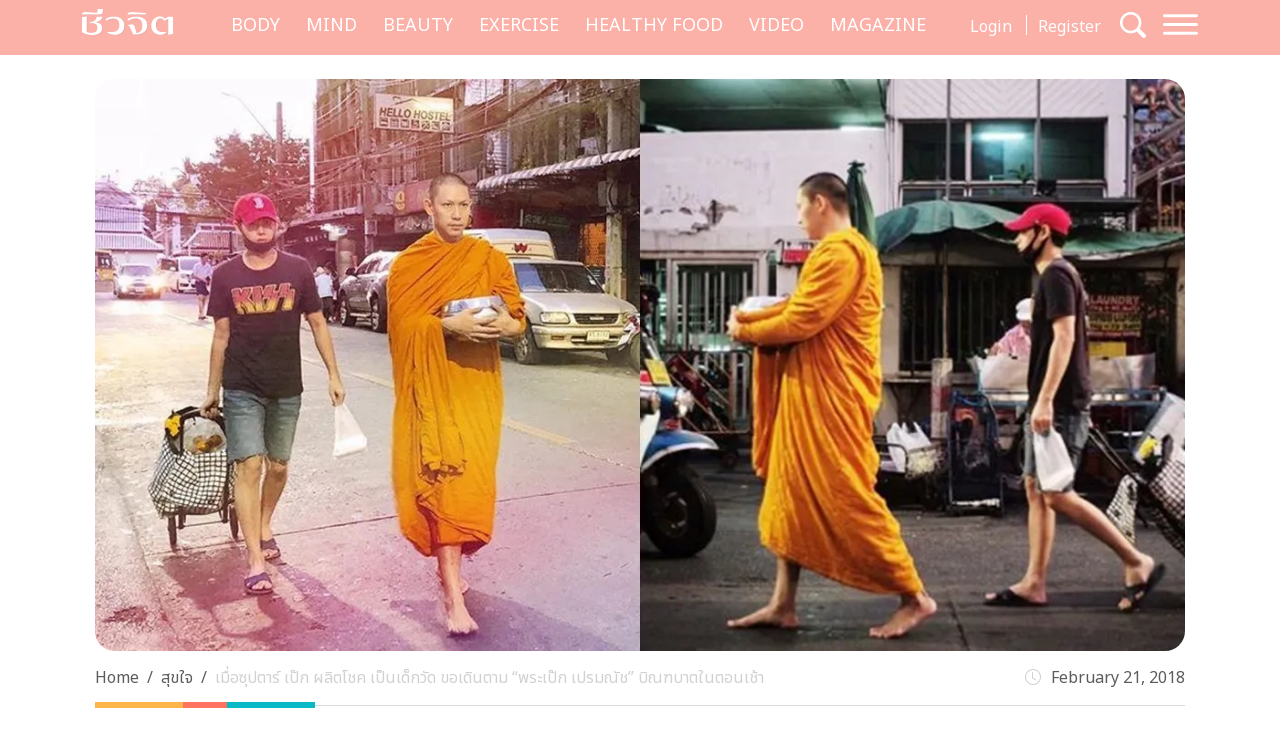

--- FILE ---
content_type: text/html; charset=UTF-8
request_url: https://cheewajit.com/healthy-mind/80102.html
body_size: 19133
content:
<!doctype html>
<html lang="en-US">
<head>
	<meta charset="UTF-8">
	<meta name="viewport" content="width=device-width, initial-scale=1">
	<link rel="profile" href="https://gmpg.org/xfn/11">
	<link rel="apple-touch-icon" sizes="57x57" href="https://cheewajit.com/app/themes/cheewajit/dist/images/favicon/apple-icon-57x57.png">
	<link rel="apple-touch-icon" sizes="60x60" href="https://cheewajit.com/app/themes/cheewajit/dist/images/favicon/apple-icon-60x60.png">
	<link rel="apple-touch-icon" sizes="72x72" href="https://cheewajit.com/app/themes/cheewajit/dist/images/favicon/apple-icon-72x72.png">
	<link rel="apple-touch-icon" sizes="76x76" href="https://cheewajit.com/app/themes/cheewajit/dist/images/favicon/apple-icon-76x76.png">
	<link rel="apple-touch-icon" sizes="114x114" href="https://cheewajit.com/app/themes/cheewajit/dist/images/favicon/apple-icon-114x114.png">
	<link rel="apple-touch-icon" sizes="120x120" href="https://cheewajit.com/app/themes/cheewajit/dist/images/favicon/apple-icon-120x120.png">
	<link rel="apple-touch-icon" sizes="144x144" href="https://cheewajit.com/app/themes/cheewajit/dist/images/favicon/apple-icon-144x144.png">
	<link rel="apple-touch-icon" sizes="152x152" href="https://cheewajit.com/app/themes/cheewajit/dist/images/favicon/apple-icon-152x152.png">
	<link rel="apple-touch-icon" sizes="180x180" href="https://cheewajit.com/app/themes/cheewajit/dist/images/favicon/apple-icon-180x180.png">
	<link rel="icon" type="image/png" sizes="192x192"  href="https://cheewajit.com/app/themes/cheewajit/dist/images/favicon/android-icon-192x192.png">
	<link rel="icon" type="image/png" sizes="32x32" href="https://cheewajit.com/app/themes/cheewajit/dist/images/favicon/favicon-32x32.png">
	<link rel="icon" type="image/png" sizes="96x96" href="https://cheewajit.com/app/themes/cheewajit/dist/images/favicon/favicon-96x96.png">
	<link rel="icon" type="image/png" sizes="16x16" href="https://cheewajit.com/app/themes/cheewajit/dist/images/favicon/favicon-16x16.png">
	<link rel="manifest" href="https://cheewajit.com/app/themes/cheewajit/dist/images/favicon/manifest.json">
	<meta name="msapplication-TileColor" content="#ffffff">
	<meta name="msapplication-TileImage" content="https://cheewajit.com/app/themes/cheewajit/dist/images/favicon/ms-icon-144x144.png">

	<!-- Google Font -->
	<link rel="preconnect" href="https://fonts.googleapis.com">
	<link rel="preconnect" href="https://fonts.gstatic.com" crossorigin>
	<link href="https://fonts.googleapis.com/css2?family=Noto+Sans+Thai:wght@400;600&display=swap" rel="stylesheet">
	<link href="https://fonts.googleapis.com/css2?family=Sarabun:wght@400;500;700&display=swap" rel="stylesheet">

	<meta name='robots' content='index, follow, max-image-preview:large, max-snippet:-1, max-video-preview:-1' />

	<!-- This site is optimized with the Yoast SEO plugin v20.13 - https://yoast.com/wordpress/plugins/seo/ -->
	<title>เมื่อซุปตาร์ เป๊ก ผลิตโชค เป็นเด็กวัด ขอเดินตาม &quot;พระเป๊ก เปรมณัช&quot; บิณฑบาต</title>
	<meta name="description" content="ซีเคร็ตเชื่อว่า ไม่มีใครไม่รู้จัก &quot;เป๊ก ผลิตโชค&quot; ขวัญใจของนุชทั้งหลาย และเป็นที่รู้กันว่าคิวงานของเฮียเป๊กแน่นมาก เวลาพักผ่อนก็มีน้อย แต่ด้วยความที่ พระเป๊ก เปรมณัช เป็นเพื่อนสนิทกัน - เมื่อ เป๊ก ผลิตโชค เป็นเด็กวัด" />
	<link rel="canonical" href="https://cheewajit.com/healthy-mind/80102.html" />
	<meta property="og:locale" content="en_US" />
	<meta property="og:type" content="article" />
	<meta property="og:title" content="เมื่อซุปตาร์ เป๊ก ผลิตโชค เป็นเด็กวัด ขอเดินตาม &quot;พระเป๊ก เปรมณัช&quot; บิณฑบาต" />
	<meta property="og:description" content="ซีเคร็ตเชื่อว่า ไม่มีใครไม่รู้จัก &quot;เป๊ก ผลิตโชค&quot; ขวัญใจของนุชทั้งหลาย และเป็นที่รู้กันว่าคิวงานของเฮียเป๊กแน่นมาก เวลาพักผ่อนก็มีน้อย แต่ด้วยความที่ พระเป๊ก เปรมณัช เป็นเพื่อนสนิทกัน - เมื่อ เป๊ก ผลิตโชค เป็นเด็กวัด" />
	<meta property="og:url" content="https://cheewajit.com/healthy-mind/80102.html" />
	<meta property="og:site_name" content="Cheewajit" />
	<meta property="article:publisher" content="https://www.facebook.com/CheewajitMagazine/" />
	<meta property="article:published_time" content="2018-02-21T05:48:13+00:00" />
	<meta property="article:modified_time" content="2018-02-21T05:55:39+00:00" />
	<meta property="og:image" content="https://cheewajit.com/app/uploads/2018/02/page-9.jpg" />
	<meta property="og:image:width" content="1200" />
	<meta property="og:image:height" content="627" />
	<meta property="og:image:type" content="image/jpeg" />
	<meta name="author" content="cheewajitmedia" />
	<meta name="twitter:card" content="summary_large_image" />
	<meta name="twitter:label1" content="Written by" />
	<meta name="twitter:data1" content="cheewajitmedia" />
	<script type="application/ld+json" class="yoast-schema-graph">{"@context":"https://schema.org","@graph":[{"@type":"Article","@id":"https://cheewajit.com/healthy-mind/80102.html#article","isPartOf":{"@id":"https://cheewajit.com/healthy-mind/80102.html"},"author":{"name":"cheewajitmedia","@id":"https://cheewajit.com/#/schema/person/4535d21446075baf2f05c37794960903"},"headline":"เมื่อซุปตาร์ เป๊ก ผลิตโชค เป็นเด็กวัด ขอเดินตาม &#8220;พระเป๊ก เปรมณัช&#8221; บิณฑบาตในตอนเช้า","datePublished":"2018-02-21T05:48:13+00:00","dateModified":"2018-02-21T05:55:39+00:00","mainEntityOfPage":{"@id":"https://cheewajit.com/healthy-mind/80102.html"},"wordCount":14,"publisher":{"@id":"https://cheewajit.com/#organization"},"image":{"@id":"https://cheewajit.com/healthy-mind/80102.html#primaryimage"},"thumbnailUrl":"https://cheewajit.com/app/uploads/2018/02/page-9.jpg","keywords":["ซีเคร็ต","นิตยสารซีเคร็ต","เป๊ก ผลิตโชค"],"articleSection":["MIND","สุขใจ"],"inLanguage":"en-US"},{"@type":"WebPage","@id":"https://cheewajit.com/healthy-mind/80102.html","url":"https://cheewajit.com/healthy-mind/80102.html","name":"เมื่อซุปตาร์ เป๊ก ผลิตโชค เป็นเด็กวัด ขอเดินตาม \"พระเป๊ก เปรมณัช\" บิณฑบาต","isPartOf":{"@id":"https://cheewajit.com/#website"},"primaryImageOfPage":{"@id":"https://cheewajit.com/healthy-mind/80102.html#primaryimage"},"image":{"@id":"https://cheewajit.com/healthy-mind/80102.html#primaryimage"},"thumbnailUrl":"https://cheewajit.com/app/uploads/2018/02/page-9.jpg","datePublished":"2018-02-21T05:48:13+00:00","dateModified":"2018-02-21T05:55:39+00:00","description":"ซีเคร็ตเชื่อว่า ไม่มีใครไม่รู้จัก \"เป๊ก ผลิตโชค\" ขวัญใจของนุชทั้งหลาย และเป็นที่รู้กันว่าคิวงานของเฮียเป๊กแน่นมาก เวลาพักผ่อนก็มีน้อย แต่ด้วยความที่ พระเป๊ก เปรมณัช เป็นเพื่อนสนิทกัน - เมื่อ เป๊ก ผลิตโชค เป็นเด็กวัด","breadcrumb":{"@id":"https://cheewajit.com/healthy-mind/80102.html#breadcrumb"},"inLanguage":"en-US","potentialAction":[{"@type":"ReadAction","target":["https://cheewajit.com/healthy-mind/80102.html"]}]},{"@type":"ImageObject","inLanguage":"en-US","@id":"https://cheewajit.com/healthy-mind/80102.html#primaryimage","url":"https://cheewajit.com/app/uploads/2018/02/page-9.jpg","contentUrl":"https://cheewajit.com/app/uploads/2018/02/page-9.jpg","width":1200,"height":627,"caption":"เป๊ก ผลิตโชค เป็นเด็กวัด"},{"@type":"BreadcrumbList","@id":"https://cheewajit.com/healthy-mind/80102.html#breadcrumb","itemListElement":[{"@type":"ListItem","position":1,"name":"Home","item":"https://cheewajit.com/"},{"@type":"ListItem","position":2,"name":"เมื่อซุปตาร์ เป๊ก ผลิตโชค เป็นเด็กวัด ขอเดินตาม &#8220;พระเป๊ก เปรมณัช&#8221; บิณฑบาตในตอนเช้า"}]},{"@type":"WebSite","@id":"https://cheewajit.com/#website","url":"https://cheewajit.com/","name":"Cheewajit","description":"รวบรวมแนวความคิดเรื่องสุขภาพแบบองค์รวม ไว้ที่เดียวกับชีวจิต","publisher":{"@id":"https://cheewajit.com/#organization"},"potentialAction":[{"@type":"SearchAction","target":{"@type":"EntryPoint","urlTemplate":"https://cheewajit.com/?s={search_term_string}"},"query-input":"required name=search_term_string"}],"inLanguage":"en-US"},{"@type":"Organization","@id":"https://cheewajit.com/#organization","name":"Cheewajit","url":"https://cheewajit.com/","logo":{"@type":"ImageObject","inLanguage":"en-US","@id":"https://cheewajit.com/#/schema/logo/image/","url":"https://cheewajit.com/app/uploads/2023/06/270283368_4807411792638302_1316957862793859524_n.jpg","contentUrl":"https://cheewajit.com/app/uploads/2023/06/270283368_4807411792638302_1316957862793859524_n.jpg","width":960,"height":960,"caption":"Cheewajit"},"image":{"@id":"https://cheewajit.com/#/schema/logo/image/"},"sameAs":["https://www.facebook.com/CheewajitMagazine/"]},{"@type":"Person","@id":"https://cheewajit.com/#/schema/person/4535d21446075baf2f05c37794960903","name":"cheewajitmedia","image":{"@type":"ImageObject","inLanguage":"en-US","@id":"https://cheewajit.com/#/schema/person/image/","url":"https://secure.gravatar.com/avatar/df0cfe2aa356202ff268fa013574bf15?s=96&d=mm&r=g","contentUrl":"https://secure.gravatar.com/avatar/df0cfe2aa356202ff268fa013574bf15?s=96&d=mm&r=g","caption":"cheewajitmedia"},"description":"ชีวจิตแนวความคิดเรื่องสุขภาพแบบองค์รวม \"ชีว\"ที่หมายถึง\"กาย\"รวมเข้ากับ\"จิต\"ที่หมายถึง\"ใจ\"","url":"https://cheewajit.com/author/cheewajitmedia"}]}</script>
	<!-- / Yoast SEO plugin. -->


<link rel="alternate" type="application/rss+xml" title="Cheewajit &raquo; Feed" href="https://cheewajit.com/feed" />
<link rel="alternate" type="application/rss+xml" title="Cheewajit &raquo; Comments Feed" href="https://cheewajit.com/comments/feed" />
<script type="54d9f519494796862b58f655-text/javascript">
window._wpemojiSettings = {"baseUrl":"https:\/\/s.w.org\/images\/core\/emoji\/14.0.0\/72x72\/","ext":".png","svgUrl":"https:\/\/s.w.org\/images\/core\/emoji\/14.0.0\/svg\/","svgExt":".svg","source":{"concatemoji":"https:\/\/cheewajit.com\/wp\/wp-includes\/js\/wp-emoji-release.min.js?ver=6.1"}};
/*! This file is auto-generated */
!function(e,a,t){var n,r,o,i=a.createElement("canvas"),p=i.getContext&&i.getContext("2d");function s(e,t){var a=String.fromCharCode,e=(p.clearRect(0,0,i.width,i.height),p.fillText(a.apply(this,e),0,0),i.toDataURL());return p.clearRect(0,0,i.width,i.height),p.fillText(a.apply(this,t),0,0),e===i.toDataURL()}function c(e){var t=a.createElement("script");t.src=e,t.defer=t.type="text/javascript",a.getElementsByTagName("head")[0].appendChild(t)}for(o=Array("flag","emoji"),t.supports={everything:!0,everythingExceptFlag:!0},r=0;r<o.length;r++)t.supports[o[r]]=function(e){if(p&&p.fillText)switch(p.textBaseline="top",p.font="600 32px Arial",e){case"flag":return s([127987,65039,8205,9895,65039],[127987,65039,8203,9895,65039])?!1:!s([55356,56826,55356,56819],[55356,56826,8203,55356,56819])&&!s([55356,57332,56128,56423,56128,56418,56128,56421,56128,56430,56128,56423,56128,56447],[55356,57332,8203,56128,56423,8203,56128,56418,8203,56128,56421,8203,56128,56430,8203,56128,56423,8203,56128,56447]);case"emoji":return!s([129777,127995,8205,129778,127999],[129777,127995,8203,129778,127999])}return!1}(o[r]),t.supports.everything=t.supports.everything&&t.supports[o[r]],"flag"!==o[r]&&(t.supports.everythingExceptFlag=t.supports.everythingExceptFlag&&t.supports[o[r]]);t.supports.everythingExceptFlag=t.supports.everythingExceptFlag&&!t.supports.flag,t.DOMReady=!1,t.readyCallback=function(){t.DOMReady=!0},t.supports.everything||(n=function(){t.readyCallback()},a.addEventListener?(a.addEventListener("DOMContentLoaded",n,!1),e.addEventListener("load",n,!1)):(e.attachEvent("onload",n),a.attachEvent("onreadystatechange",function(){"complete"===a.readyState&&t.readyCallback()})),(e=t.source||{}).concatemoji?c(e.concatemoji):e.wpemoji&&e.twemoji&&(c(e.twemoji),c(e.wpemoji)))}(window,document,window._wpemojiSettings);
</script>
<style>
img.wp-smiley,
img.emoji {
	display: inline !important;
	border: none !important;
	box-shadow: none !important;
	height: 1em !important;
	width: 1em !important;
	margin: 0 0.07em !important;
	vertical-align: -0.1em !important;
	background: none !important;
	padding: 0 !important;
}
</style>
			<style id="content-control-block-styles">
			@media (max-width: 640px) {
	.cc-hide-on-mobile {
		display: none !important;
	}
}
@media (min-width: 641px) and (max-width: 920px) {
	.cc-hide-on-tablet {
		display: none !important;
	}
}
@media (min-width: 921px) and (max-width: 1440px) {
	.cc-hide-on-desktop {
		display: none !important;
	}
}		</style>
		<link rel='stylesheet' id='wp-block-library-css' href='https://cheewajit.com/wp/wp-includes/css/dist/block-library/style.min.css?ver=6.1' media='all' />
<link rel='stylesheet' id='mpp_gutenberg-css' href='https://cheewajit.com/app/plugins/metronet-profile-picture/dist/blocks.style.build.css?ver=2.6.3' media='all' />
<link rel='stylesheet' id='content-control-block-styles-css' href='https://cheewajit.com/app/plugins/content-control/dist/style-block-editor.css?ver=2.0.10' media='all' />
<link rel='stylesheet' id='classic-theme-styles-css' href='https://cheewajit.com/wp/wp-includes/css/classic-themes.min.css?ver=1' media='all' />
<style id='global-styles-inline-css'>
body{--wp--preset--color--black: #000000;--wp--preset--color--cyan-bluish-gray: #abb8c3;--wp--preset--color--white: #ffffff;--wp--preset--color--pale-pink: #f78da7;--wp--preset--color--vivid-red: #cf2e2e;--wp--preset--color--luminous-vivid-orange: #ff6900;--wp--preset--color--luminous-vivid-amber: #fcb900;--wp--preset--color--light-green-cyan: #7bdcb5;--wp--preset--color--vivid-green-cyan: #00d084;--wp--preset--color--pale-cyan-blue: #8ed1fc;--wp--preset--color--vivid-cyan-blue: #0693e3;--wp--preset--color--vivid-purple: #9b51e0;--wp--preset--gradient--vivid-cyan-blue-to-vivid-purple: linear-gradient(135deg,rgba(6,147,227,1) 0%,rgb(155,81,224) 100%);--wp--preset--gradient--light-green-cyan-to-vivid-green-cyan: linear-gradient(135deg,rgb(122,220,180) 0%,rgb(0,208,130) 100%);--wp--preset--gradient--luminous-vivid-amber-to-luminous-vivid-orange: linear-gradient(135deg,rgba(252,185,0,1) 0%,rgba(255,105,0,1) 100%);--wp--preset--gradient--luminous-vivid-orange-to-vivid-red: linear-gradient(135deg,rgba(255,105,0,1) 0%,rgb(207,46,46) 100%);--wp--preset--gradient--very-light-gray-to-cyan-bluish-gray: linear-gradient(135deg,rgb(238,238,238) 0%,rgb(169,184,195) 100%);--wp--preset--gradient--cool-to-warm-spectrum: linear-gradient(135deg,rgb(74,234,220) 0%,rgb(151,120,209) 20%,rgb(207,42,186) 40%,rgb(238,44,130) 60%,rgb(251,105,98) 80%,rgb(254,248,76) 100%);--wp--preset--gradient--blush-light-purple: linear-gradient(135deg,rgb(255,206,236) 0%,rgb(152,150,240) 100%);--wp--preset--gradient--blush-bordeaux: linear-gradient(135deg,rgb(254,205,165) 0%,rgb(254,45,45) 50%,rgb(107,0,62) 100%);--wp--preset--gradient--luminous-dusk: linear-gradient(135deg,rgb(255,203,112) 0%,rgb(199,81,192) 50%,rgb(65,88,208) 100%);--wp--preset--gradient--pale-ocean: linear-gradient(135deg,rgb(255,245,203) 0%,rgb(182,227,212) 50%,rgb(51,167,181) 100%);--wp--preset--gradient--electric-grass: linear-gradient(135deg,rgb(202,248,128) 0%,rgb(113,206,126) 100%);--wp--preset--gradient--midnight: linear-gradient(135deg,rgb(2,3,129) 0%,rgb(40,116,252) 100%);--wp--preset--duotone--dark-grayscale: url('#wp-duotone-dark-grayscale');--wp--preset--duotone--grayscale: url('#wp-duotone-grayscale');--wp--preset--duotone--purple-yellow: url('#wp-duotone-purple-yellow');--wp--preset--duotone--blue-red: url('#wp-duotone-blue-red');--wp--preset--duotone--midnight: url('#wp-duotone-midnight');--wp--preset--duotone--magenta-yellow: url('#wp-duotone-magenta-yellow');--wp--preset--duotone--purple-green: url('#wp-duotone-purple-green');--wp--preset--duotone--blue-orange: url('#wp-duotone-blue-orange');--wp--preset--font-size--small: 13px;--wp--preset--font-size--medium: 20px;--wp--preset--font-size--large: 36px;--wp--preset--font-size--x-large: 42px;--wp--preset--spacing--20: 0.44rem;--wp--preset--spacing--30: 0.67rem;--wp--preset--spacing--40: 1rem;--wp--preset--spacing--50: 1.5rem;--wp--preset--spacing--60: 2.25rem;--wp--preset--spacing--70: 3.38rem;--wp--preset--spacing--80: 5.06rem;}:where(.is-layout-flex){gap: 0.5em;}body .is-layout-flow > .alignleft{float: left;margin-inline-start: 0;margin-inline-end: 2em;}body .is-layout-flow > .alignright{float: right;margin-inline-start: 2em;margin-inline-end: 0;}body .is-layout-flow > .aligncenter{margin-left: auto !important;margin-right: auto !important;}body .is-layout-constrained > .alignleft{float: left;margin-inline-start: 0;margin-inline-end: 2em;}body .is-layout-constrained > .alignright{float: right;margin-inline-start: 2em;margin-inline-end: 0;}body .is-layout-constrained > .aligncenter{margin-left: auto !important;margin-right: auto !important;}body .is-layout-constrained > :where(:not(.alignleft):not(.alignright):not(.alignfull)){max-width: var(--wp--style--global--content-size);margin-left: auto !important;margin-right: auto !important;}body .is-layout-constrained > .alignwide{max-width: var(--wp--style--global--wide-size);}body .is-layout-flex{display: flex;}body .is-layout-flex{flex-wrap: wrap;align-items: center;}body .is-layout-flex > *{margin: 0;}:where(.wp-block-columns.is-layout-flex){gap: 2em;}.has-black-color{color: var(--wp--preset--color--black) !important;}.has-cyan-bluish-gray-color{color: var(--wp--preset--color--cyan-bluish-gray) !important;}.has-white-color{color: var(--wp--preset--color--white) !important;}.has-pale-pink-color{color: var(--wp--preset--color--pale-pink) !important;}.has-vivid-red-color{color: var(--wp--preset--color--vivid-red) !important;}.has-luminous-vivid-orange-color{color: var(--wp--preset--color--luminous-vivid-orange) !important;}.has-luminous-vivid-amber-color{color: var(--wp--preset--color--luminous-vivid-amber) !important;}.has-light-green-cyan-color{color: var(--wp--preset--color--light-green-cyan) !important;}.has-vivid-green-cyan-color{color: var(--wp--preset--color--vivid-green-cyan) !important;}.has-pale-cyan-blue-color{color: var(--wp--preset--color--pale-cyan-blue) !important;}.has-vivid-cyan-blue-color{color: var(--wp--preset--color--vivid-cyan-blue) !important;}.has-vivid-purple-color{color: var(--wp--preset--color--vivid-purple) !important;}.has-black-background-color{background-color: var(--wp--preset--color--black) !important;}.has-cyan-bluish-gray-background-color{background-color: var(--wp--preset--color--cyan-bluish-gray) !important;}.has-white-background-color{background-color: var(--wp--preset--color--white) !important;}.has-pale-pink-background-color{background-color: var(--wp--preset--color--pale-pink) !important;}.has-vivid-red-background-color{background-color: var(--wp--preset--color--vivid-red) !important;}.has-luminous-vivid-orange-background-color{background-color: var(--wp--preset--color--luminous-vivid-orange) !important;}.has-luminous-vivid-amber-background-color{background-color: var(--wp--preset--color--luminous-vivid-amber) !important;}.has-light-green-cyan-background-color{background-color: var(--wp--preset--color--light-green-cyan) !important;}.has-vivid-green-cyan-background-color{background-color: var(--wp--preset--color--vivid-green-cyan) !important;}.has-pale-cyan-blue-background-color{background-color: var(--wp--preset--color--pale-cyan-blue) !important;}.has-vivid-cyan-blue-background-color{background-color: var(--wp--preset--color--vivid-cyan-blue) !important;}.has-vivid-purple-background-color{background-color: var(--wp--preset--color--vivid-purple) !important;}.has-black-border-color{border-color: var(--wp--preset--color--black) !important;}.has-cyan-bluish-gray-border-color{border-color: var(--wp--preset--color--cyan-bluish-gray) !important;}.has-white-border-color{border-color: var(--wp--preset--color--white) !important;}.has-pale-pink-border-color{border-color: var(--wp--preset--color--pale-pink) !important;}.has-vivid-red-border-color{border-color: var(--wp--preset--color--vivid-red) !important;}.has-luminous-vivid-orange-border-color{border-color: var(--wp--preset--color--luminous-vivid-orange) !important;}.has-luminous-vivid-amber-border-color{border-color: var(--wp--preset--color--luminous-vivid-amber) !important;}.has-light-green-cyan-border-color{border-color: var(--wp--preset--color--light-green-cyan) !important;}.has-vivid-green-cyan-border-color{border-color: var(--wp--preset--color--vivid-green-cyan) !important;}.has-pale-cyan-blue-border-color{border-color: var(--wp--preset--color--pale-cyan-blue) !important;}.has-vivid-cyan-blue-border-color{border-color: var(--wp--preset--color--vivid-cyan-blue) !important;}.has-vivid-purple-border-color{border-color: var(--wp--preset--color--vivid-purple) !important;}.has-vivid-cyan-blue-to-vivid-purple-gradient-background{background: var(--wp--preset--gradient--vivid-cyan-blue-to-vivid-purple) !important;}.has-light-green-cyan-to-vivid-green-cyan-gradient-background{background: var(--wp--preset--gradient--light-green-cyan-to-vivid-green-cyan) !important;}.has-luminous-vivid-amber-to-luminous-vivid-orange-gradient-background{background: var(--wp--preset--gradient--luminous-vivid-amber-to-luminous-vivid-orange) !important;}.has-luminous-vivid-orange-to-vivid-red-gradient-background{background: var(--wp--preset--gradient--luminous-vivid-orange-to-vivid-red) !important;}.has-very-light-gray-to-cyan-bluish-gray-gradient-background{background: var(--wp--preset--gradient--very-light-gray-to-cyan-bluish-gray) !important;}.has-cool-to-warm-spectrum-gradient-background{background: var(--wp--preset--gradient--cool-to-warm-spectrum) !important;}.has-blush-light-purple-gradient-background{background: var(--wp--preset--gradient--blush-light-purple) !important;}.has-blush-bordeaux-gradient-background{background: var(--wp--preset--gradient--blush-bordeaux) !important;}.has-luminous-dusk-gradient-background{background: var(--wp--preset--gradient--luminous-dusk) !important;}.has-pale-ocean-gradient-background{background: var(--wp--preset--gradient--pale-ocean) !important;}.has-electric-grass-gradient-background{background: var(--wp--preset--gradient--electric-grass) !important;}.has-midnight-gradient-background{background: var(--wp--preset--gradient--midnight) !important;}.has-small-font-size{font-size: var(--wp--preset--font-size--small) !important;}.has-medium-font-size{font-size: var(--wp--preset--font-size--medium) !important;}.has-large-font-size{font-size: var(--wp--preset--font-size--large) !important;}.has-x-large-font-size{font-size: var(--wp--preset--font-size--x-large) !important;}
.wp-block-navigation a:where(:not(.wp-element-button)){color: inherit;}
:where(.wp-block-columns.is-layout-flex){gap: 2em;}
.wp-block-pullquote{font-size: 1.5em;line-height: 1.6;}
</style>
<link rel='stylesheet' id='app-css-css' href='https://cheewajit.com/app/themes/cheewajit/dist/css/style.min.css?ver=1.0.0' media='all' />
<link rel='stylesheet' id='bootstrap-icon-css-css' href='https://cheewajit.com/app/themes/cheewajit/dist/css/bootstrap-icons.css?ver=1.0.0' media='all' />
<script src='https://cheewajit.com/wp/wp-includes/js/jquery/jquery.min.js?ver=3.6.1' id='jquery-core-js' type="54d9f519494796862b58f655-text/javascript"></script>
<script src='https://cheewajit.com/wp/wp-includes/js/jquery/jquery-migrate.min.js?ver=3.3.2' id='jquery-migrate-js' type="54d9f519494796862b58f655-text/javascript"></script>
<script id='app-js-js-extra' type="54d9f519494796862b58f655-text/javascript">
var get_user_data = {"ajax_url":"https:\/\/cheewajit.com\/wp\/wp-admin\/admin-ajax.php","security":"f489117a20"};
var member_django = {"ajax_url":"https:\/\/cheewajit.com\/wp\/wp-admin\/admin-ajax.php","security":"51b37af2cf"};
var member_like_django = {"ajax_url":"https:\/\/cheewajit.com\/wp\/wp-admin\/admin-ajax.php","security":"cd8502ec80"};
</script>
<script src='https://cheewajit.com/app/themes/cheewajit/dist/js/app.min.js?ver=1.0.0' id='app-js-js' type="54d9f519494796862b58f655-text/javascript"></script>
<link rel="https://api.w.org/" href="https://cheewajit.com/wp-json/" /><link rel="alternate" type="application/json" href="https://cheewajit.com/wp-json/wp/v2/posts/80102" /><link rel="EditURI" type="application/rsd+xml" title="RSD" href="https://cheewajit.com/wp/xmlrpc.php?rsd" />
<link rel="wlwmanifest" type="application/wlwmanifest+xml" href="https://cheewajit.com/wp/wp-includes/wlwmanifest.xml" />
<meta name="generator" content="WordPress 6.1" />
<link rel='shortlink' href='https://cheewajit.com/?p=80102' />
<link rel="alternate" type="application/json+oembed" href="https://cheewajit.com/wp-json/oembed/1.0/embed?url=https%3A%2F%2Fcheewajit.com%2Fhealthy-mind%2F80102.html" />
<link rel="alternate" type="text/xml+oembed" href="https://cheewajit.com/wp-json/oembed/1.0/embed?url=https%3A%2F%2Fcheewajit.com%2Fhealthy-mind%2F80102.html&#038;format=xml" />
<noscript><style>.lazyload[data-src]{display:none !important;}</style></noscript><style>.lazyload{background-image:none !important;}.lazyload:before{background-image:none !important;}</style>		<style id="wp-custom-css">
			/* #cookie-law-info-bar{
	z-index: 99999999;
	max-width: 400px!important;
} */

#cookie-law-info-bar[data-cli-style=cli-style-v2][data-cli-type=widget] {
	border-radius: 5px;
	padding: 20px;
}
#cookie-law-info-bar .cli-bar-message {
	font-size: 12px;
}

#cookie-law-info-bar .cli-plugin-button {
	border-radius: 3px;
}

#becookies-container {
	position: relative;
	z-index: 9999!important;
}

/* @media only screen and (max-width: 600px){
	#cookie-law-info-bar{
		inset: auto 15px 100px auto!important;
		width: 320px!important;
	}
} */

/* Cookies */
#becookies-language-switcher-container {
    display: none!important;
}
#becookies-container {
	bottom: 95px!important;
}
#becookies-content-container {
	padding: 15px 402px 0px 40px;
	min-height: initial!important;
}
#becookies-action-container {
	bottom: 15px!important;
}
#becookies-banner-title-wrapper {
		display: inline;
}
#becookies-banner-title {
	font-size: 14px!important;
	display: inline;
	margin-right: 10px;
}
#becookies-banner-description-wrapper {
	display: inline;
}
#becookies-banner-description {
	display: inline;
	font-size: 14px!important;
}

@media(max-width:768px){
	#becookies-container {
		bottom: 100px!important;
	}
	#becookies-banner-header {
		padding-top: 10px!important;
	}
	#becookies-button-reject {
		padding: 5px 5px!important;
	}
	#becookies-button-accept {
		padding: 5px 5px!important;
	}
	#becookies-banner-description {
		line-height: 1.3;
		font-size: 12px!important;
	}
	#becookies-content-container {
		line-height: 1.2;
	}
	#becookies-button-container {
		width: inherit!important;
		margin-left: 8px;
	}
	#becookies-action-container {
		justify-content: flex-end!important;
		bottom: 10px!important;
	}
}
.single-post .entry-content figure {
	max-width: 100%;
}

/* Taboola */
.taboola-related a span {
    font-family: "Noto Sans Thai",sans-serif!important;
    text-align: left!important;   }
.taboola-related a>span {
	margin-top: 15px!important;
}

@media(max-width:1399px) {
	.navbar-cheewajit .primary-brand {
		display: none!important;
	}
}
@media(min-width:992px) and (max-width:1399px) {
	.navbar-cheewajit {
		padding-top: 8px;
		padding-bottom: 8px;
	}
}
.single-post .entry-content h2,
.single-post .entry-content h3,
.single-post .entry-content h4,
.single-post .entry-content h5,
.single-post .entry-content h6 {
	margin-top: 20px;
}

.single-post .has-post-thumbnail .ratio-16x9 img {
	width: 100%;
	height: 100%;
	object-fit: cover;
}

/* ADS Lightbox close */
#dclk_overlay_1892131985 img {
    width: 125px;
}
#dfp-popup {
	min-height: initial!important;
}
.home #dfp-header,
.single #dfp-header,
.single .banner-billboard_content,
.post-type-archive-issue #dfp-header,
.single #dfp-inread-ads-1,
.single #dfp-inread-ads-2{
	margin-bottom: 1.5rem;
}
.home #dfp-center {
	margin-bottom: 3rem;
}
.archive #dfp-header {
    margin-top: 1.5rem;
}

.wp-block-image img {

    margin-bottom: 10px;
}
@media (min-width: 768px) {
    .post-card .entry-title {
        font-size: 20px;
    }
	    .meta-post {
        margin-bottom: 30px;
    }
}
.post-card .entry-meta {
    margin-bottom: 10px;
    font-size: 15px;
}

@media (min-width: 1920px) {
	.section-news-magazine {
		background-image: linear-gradient(to right, #faf7f7 58.5%, #ffefed 58.5%);
	}
}

.single-post .site-main,
.single-online-program .site-main{
		padding-top: 1.5rem;
	}
.content-result {
    padding-top: 10px;
}
.single-online-program .meta-post {
	margin-bottom: 30px;
}		</style>
			
	<!-- <script src="https://cdn.jsdelivr.net/npm/@popperjs/core@2.11.6/dist/umd/popper.min.js" integrity="sha384-oBqDVmMz9ATKxIep9tiCxS/Z9fNfEXiDAYTujMAeBAsjFuCZSmKbSSUnQlmh/jp3" crossorigin="anonymous"></script> -->

	<!-- Disable Ads -->
			<!-- <script async="async" src="https://www.googletagservices.com/tag/js/gpt.js"></script> -->
<script async src="https://securepubads.g.doubleclick.net/tag/js/gpt.js" type="54d9f519494796862b58f655-text/javascript"></script>
<script type="54d9f519494796862b58f655-text/javascript">
	var googletag = googletag || {};
	googletag.cmd = googletag.cmd || [];
</script>
<script type="54d9f519494796862b58f655-text/javascript">
	googletag.cmd.push(function() {
		/* var map_header = googletag.sizeMapping().
			addSize([1200, 0], [[970, 90], [980, 90], [980, 250], [970, 250], [728, 90]]).
			addSize([1024, 0], [728, 90]).
			addSize([0, 0], [[320, 100], [320, 50]]).
			build();
		var heade_slot = googletag.defineSlot('/268886756/Cheewajit-header-v23', [[320, 50], [970, 250], [980, 90], [300, 250], [728, 90], [970, 90], [980, 250], [320, 100]], 'dfp-header').
			defineSizeMapping(map_header).
			addService(googletag.pubads());

		var map_center = googletag.sizeMapping().
			addSize([1200, 0], [[970, 250], [728, 90]]).
			addSize([1024, 0], [728, 90]).
			addSize([0, 0], [ [200, 200], [250, 250],  [300, 250], [320, 100]]).
			build();
		var center_slot = googletag.defineSlot('/268886756/Cheewajit-Center-v23', [[250, 250], [970, 250], [300, 250], [728, 90], [200, 200], [320, 100]], 'dfp-center').
			defineSizeMapping(map_center).
			addService(googletag.pubads());

		var map_billboard = googletag.sizeMapping().
			addSize([1200, 0], [[728, 90], [980, 250], [980, 90], [970, 250], [970, 90]]).
			addSize([1024, 0], [728, 90]).
			addSize([0, 0], [[320, 100], [320, 50], [300, 250]]).
			build();
		var billboard_content = googletag.defineSlot('/268886756/Cheewajit-BillboardContent-v23', [[728, 90], [980, 250], [980, 90], [320, 100], [320, 50], [970, 250], [970, 90], [300, 250]], 'dfp-billboard-content').
			defineSizeMapping(map_billboard).
			addService(googletag.pubads());

		var inread_1 = googletag.defineSlot('/268886756/Cheewajit-Inread1-v23', [[240, 400], [336, 280], [250, 250], [300, 250]], 'dfp-inread-ads-1').
			addService(googletag.pubads());
		
		var inread_2 = googletag.defineSlot('/268886756/Cheewajit-Inread2-v23', [[250, 250], [300, 250], [336, 280], [240, 400]],'dfp-inread-ads-2').
			addService(googletag.pubads());

		var map_popup = googletag.sizeMapping().
			addSize([640, 0], [[970, 90], [728, 90], [750, 100], [980, 90]]).
			addSize([0, 0], [[320, 80], [320, 50], [320, 100]]).
			build();
		var popup_slot = googletag.defineSlot('/268886756/Cheewajit-Popup-v23', [[320, 50], [970, 90], [728, 90], [320, 100], [750, 100], [320, 80], [980, 90]], 'dfp-popup').
			defineSizeMapping(map_popup).
			addService(googletag.pubads()); */
		
		var lightbox_slot = googletag.defineOutOfPageSlot('/268886756/Cheewajit-lightbox-v23', 'dfp-lightbox').addService(googletag.pubads());
		
		/*var outstream_slot = googletag.defineSlot('/268886756/Cheewajit-Outstream-v23', [1, 1], 'dfp-outstream').addService(googletag.pubads());

		var outstream_vod = googletag.defineSlot('/268886756/Cheewajit-VOD-v23', [1, 1], 'dfp-outstream-vod').addService(googletag.pubads()); */

		googletag.pubads().enableSingleRequest();
		googletag.pubads().collapseEmptyDivs();
		googletag.pubads().enableLazyLoad();
		googletag.enableServices();
	});
</script>
	
	<!-- Google Tag Manager -->
	<script type="54d9f519494796862b58f655-text/javascript">(function(w,d,s,l,i){w[l]=w[l]||[];w[l].push({'gtm.start':
	new Date().getTime(),event:'gtm.js'});var f=d.getElementsByTagName(s)[0],
	j=d.createElement(s),dl=l!='dataLayer'?'&l='+l:'';j.async=true;j.src=
	'https://www.googletagmanager.com/gtm.js?id='+i+dl;f.parentNode.insertBefore(j,f);
	})(window,document,'script','dataLayer','GTM-NJSPV86');</script>
	<!-- End Google Tag Manager -->

</head>
<body class="post-template-default single single-post postid-80102 single-format-standard" >
<script data-cfasync="false" data-no-defer="1">var ewww_webp_supported=false;</script>
	<!-- DFP Lightbox -->
	<div id="dfp-lightbox" class="placeholder-lightbox">
		<script type="54d9f519494796862b58f655-text/javascript">
			googletag.cmd.push(function() { googletag.display('dfp-lightbox'); });
		</script>
	</div>
<svg xmlns="http://www.w3.org/2000/svg" viewBox="0 0 0 0" width="0" height="0" focusable="false" role="none" style="visibility: hidden; position: absolute; left: -9999px; overflow: hidden;" ><defs><filter id="wp-duotone-dark-grayscale"><feColorMatrix color-interpolation-filters="sRGB" type="matrix" values=" .299 .587 .114 0 0 .299 .587 .114 0 0 .299 .587 .114 0 0 .299 .587 .114 0 0 " /><feComponentTransfer color-interpolation-filters="sRGB" ><feFuncR type="table" tableValues="0 0.49803921568627" /><feFuncG type="table" tableValues="0 0.49803921568627" /><feFuncB type="table" tableValues="0 0.49803921568627" /><feFuncA type="table" tableValues="1 1" /></feComponentTransfer><feComposite in2="SourceGraphic" operator="in" /></filter></defs></svg><svg xmlns="http://www.w3.org/2000/svg" viewBox="0 0 0 0" width="0" height="0" focusable="false" role="none" style="visibility: hidden; position: absolute; left: -9999px; overflow: hidden;" ><defs><filter id="wp-duotone-grayscale"><feColorMatrix color-interpolation-filters="sRGB" type="matrix" values=" .299 .587 .114 0 0 .299 .587 .114 0 0 .299 .587 .114 0 0 .299 .587 .114 0 0 " /><feComponentTransfer color-interpolation-filters="sRGB" ><feFuncR type="table" tableValues="0 1" /><feFuncG type="table" tableValues="0 1" /><feFuncB type="table" tableValues="0 1" /><feFuncA type="table" tableValues="1 1" /></feComponentTransfer><feComposite in2="SourceGraphic" operator="in" /></filter></defs></svg><svg xmlns="http://www.w3.org/2000/svg" viewBox="0 0 0 0" width="0" height="0" focusable="false" role="none" style="visibility: hidden; position: absolute; left: -9999px; overflow: hidden;" ><defs><filter id="wp-duotone-purple-yellow"><feColorMatrix color-interpolation-filters="sRGB" type="matrix" values=" .299 .587 .114 0 0 .299 .587 .114 0 0 .299 .587 .114 0 0 .299 .587 .114 0 0 " /><feComponentTransfer color-interpolation-filters="sRGB" ><feFuncR type="table" tableValues="0.54901960784314 0.98823529411765" /><feFuncG type="table" tableValues="0 1" /><feFuncB type="table" tableValues="0.71764705882353 0.25490196078431" /><feFuncA type="table" tableValues="1 1" /></feComponentTransfer><feComposite in2="SourceGraphic" operator="in" /></filter></defs></svg><svg xmlns="http://www.w3.org/2000/svg" viewBox="0 0 0 0" width="0" height="0" focusable="false" role="none" style="visibility: hidden; position: absolute; left: -9999px; overflow: hidden;" ><defs><filter id="wp-duotone-blue-red"><feColorMatrix color-interpolation-filters="sRGB" type="matrix" values=" .299 .587 .114 0 0 .299 .587 .114 0 0 .299 .587 .114 0 0 .299 .587 .114 0 0 " /><feComponentTransfer color-interpolation-filters="sRGB" ><feFuncR type="table" tableValues="0 1" /><feFuncG type="table" tableValues="0 0.27843137254902" /><feFuncB type="table" tableValues="0.5921568627451 0.27843137254902" /><feFuncA type="table" tableValues="1 1" /></feComponentTransfer><feComposite in2="SourceGraphic" operator="in" /></filter></defs></svg><svg xmlns="http://www.w3.org/2000/svg" viewBox="0 0 0 0" width="0" height="0" focusable="false" role="none" style="visibility: hidden; position: absolute; left: -9999px; overflow: hidden;" ><defs><filter id="wp-duotone-midnight"><feColorMatrix color-interpolation-filters="sRGB" type="matrix" values=" .299 .587 .114 0 0 .299 .587 .114 0 0 .299 .587 .114 0 0 .299 .587 .114 0 0 " /><feComponentTransfer color-interpolation-filters="sRGB" ><feFuncR type="table" tableValues="0 0" /><feFuncG type="table" tableValues="0 0.64705882352941" /><feFuncB type="table" tableValues="0 1" /><feFuncA type="table" tableValues="1 1" /></feComponentTransfer><feComposite in2="SourceGraphic" operator="in" /></filter></defs></svg><svg xmlns="http://www.w3.org/2000/svg" viewBox="0 0 0 0" width="0" height="0" focusable="false" role="none" style="visibility: hidden; position: absolute; left: -9999px; overflow: hidden;" ><defs><filter id="wp-duotone-magenta-yellow"><feColorMatrix color-interpolation-filters="sRGB" type="matrix" values=" .299 .587 .114 0 0 .299 .587 .114 0 0 .299 .587 .114 0 0 .299 .587 .114 0 0 " /><feComponentTransfer color-interpolation-filters="sRGB" ><feFuncR type="table" tableValues="0.78039215686275 1" /><feFuncG type="table" tableValues="0 0.94901960784314" /><feFuncB type="table" tableValues="0.35294117647059 0.47058823529412" /><feFuncA type="table" tableValues="1 1" /></feComponentTransfer><feComposite in2="SourceGraphic" operator="in" /></filter></defs></svg><svg xmlns="http://www.w3.org/2000/svg" viewBox="0 0 0 0" width="0" height="0" focusable="false" role="none" style="visibility: hidden; position: absolute; left: -9999px; overflow: hidden;" ><defs><filter id="wp-duotone-purple-green"><feColorMatrix color-interpolation-filters="sRGB" type="matrix" values=" .299 .587 .114 0 0 .299 .587 .114 0 0 .299 .587 .114 0 0 .299 .587 .114 0 0 " /><feComponentTransfer color-interpolation-filters="sRGB" ><feFuncR type="table" tableValues="0.65098039215686 0.40392156862745" /><feFuncG type="table" tableValues="0 1" /><feFuncB type="table" tableValues="0.44705882352941 0.4" /><feFuncA type="table" tableValues="1 1" /></feComponentTransfer><feComposite in2="SourceGraphic" operator="in" /></filter></defs></svg><svg xmlns="http://www.w3.org/2000/svg" viewBox="0 0 0 0" width="0" height="0" focusable="false" role="none" style="visibility: hidden; position: absolute; left: -9999px; overflow: hidden;" ><defs><filter id="wp-duotone-blue-orange"><feColorMatrix color-interpolation-filters="sRGB" type="matrix" values=" .299 .587 .114 0 0 .299 .587 .114 0 0 .299 .587 .114 0 0 .299 .587 .114 0 0 " /><feComponentTransfer color-interpolation-filters="sRGB" ><feFuncR type="table" tableValues="0.098039215686275 1" /><feFuncG type="table" tableValues="0 0.66274509803922" /><feFuncB type="table" tableValues="0.84705882352941 0.41960784313725" /><feFuncA type="table" tableValues="1 1" /></feComponentTransfer><feComposite in2="SourceGraphic" operator="in" /></filter></defs></svg><div id="page" class="site">
	<a class="skip-link screen-reader-text" href="#primary">Skip to content</a>

	<header id="masthead" class="site-header">
			<div class="site-branding">
				<nav class="navbar navbar-dark navbar-cheewajit"><!-- Position add class fixed-top -->
					<div class="container">
						<a class="navbar-brand" href="https://cheewajit.com/">
							<img src="[data-uri]" data-src="https://cheewajit.com/app/themes/cheewajit/dist/images/logo_header.svg" decoding="async" class="lazyload"><noscript><img src="https://cheewajit.com/app/themes/cheewajit/dist/images/logo_header.svg" data-eio="l"></noscript>
						</a>
						<div class="top-menu">
							<ul id="navbar-top" class="navbar-nav me-auto mb-2 mb-md-0 navbar-top"><li  id="menu-item-247570" class="menu-item menu-item-type-taxonomy menu-item-object-category nav-item nav-item-247570"><a href="https://cheewajit.com/category/body" class="nav-link ">BODY</a></li>
<li  id="menu-item-247573" class="menu-item menu-item-type-taxonomy menu-item-object-category current-post-ancestor current-menu-parent current-post-parent nav-item nav-item-247573"><a href="https://cheewajit.com/category/mind" class="nav-link active">MIND</a></li>
<li  id="menu-item-247569" class="menu-item menu-item-type-taxonomy menu-item-object-category nav-item nav-item-247569"><a href="https://cheewajit.com/category/beauty" class="nav-link ">BEAUTY</a></li>
<li  id="menu-item-247571" class="menu-item menu-item-type-taxonomy menu-item-object-category nav-item nav-item-247571"><a href="https://cheewajit.com/category/exercise" class="nav-link ">EXERCISE</a></li>
<li  id="menu-item-247572" class="menu-item menu-item-type-taxonomy menu-item-object-category nav-item nav-item-247572"><a href="https://cheewajit.com/category/healthy-food" class="nav-link ">HEALTHY FOOD</a></li>
<li  id="menu-item-247574" class="menu-item menu-item-type-custom menu-item-object-custom nav-item nav-item-247574"><a href="https://cheewajit.com/online-program" class="nav-link ">VIDEO</a></li>
<li  id="menu-item-247575" class="menu-item menu-item-type-custom menu-item-object-custom nav-item nav-item-247575"><a href="https://cheewajit.com/issue" class="nav-link ">MAGAZINE</a></li>
</ul>						</div>

						<div class="menu-group-header">
																<!-- <button class="btn btn-member btn-login" type="button" data-bs-toggle="offcanvas" data-bs-target="#offcanvasTop" aria-controls="offcanvasTop"><span>Login</span></button>
									<button class="btn btn-member btn-register" type="button" data-bs-toggle="offcanvas" data-bs-target="#offcanvasTop" aria-controls="offcanvasTop"><span>Register</span></button> -->
									<!-- <a href="/logmember">
										<button class="btn btn-member btn-login" type="button" ><span>Login</span></button>
									</a>
									<a href="/logmember?action=register">
										<button class="btn btn-member btn-register" type="button" ><span>Register</span></button>
									</a> -->
									<a href="/membercallback">
										<button class="btn btn-member btn-login" ><span>Login</span></button>
									</a>
									<a href="/membercallback">
										<button class="btn btn-member btn-register" ><span>Register</span></button>
									</a>
																<button class="btn btn-search" type="button" data-bs-toggle="offcanvas" data-bs-target="#offcanvasTopSearch" aria-controls="offcanvasTopSearch"><i class="bi bi-search"></i></button>
								<button class="navbar-toggler btn" type="button" data-bs-toggle="offcanvas" data-bs-target="#offcanvasDarkNavbar" aria-controls="offcanvasDarkNavbar">
								<!-- <i class="bi bi-list"></i> -->
								<img src="[data-uri]" data-src="https://cheewajit.com/app/themes/cheewajit/dist/images/hamberger.svg" decoding="async" class="lazyload"><noscript><img src="https://cheewajit.com/app/themes/cheewajit/dist/images/hamberger.svg" data-eio="l"></noscript>
							</button>

							<!-- Start Search Canvas -->
							<div class="offcanvas offcanvas-top offcanvas-search" tabindex="-1" id="offcanvasTopSearch" aria-labelledby="offcanvasTopLabel">
								<div class="offcanvas-header">
									<button type="button" class="btn-close" data-bs-dismiss="offcanvas" aria-label="Close"><i class="bi bi-chevron-up"></i></button>
								</div>
								<div class="offcanvas-body">
									<form action="https://cheewajit.com" method="GET" enctype="multipart/form-data">
										<div class="input-group mb-3 input-search">
											<input type="text" class="form-control text-search" name="s" id="s" value="" placeholder="SEARCH" aria-describedby="basic-addon1">
											<span class="input-group-text" id="basic-addon1"><i class="bi bi-search"></i></span>
										</div>
									</form>
								</div>
							</div>
							<!-- End Search Canvas -->

							<!-- Start OffCanvas Menu -->
							<div class="offcanvas offcanvas-end offcanvas-menu" tabindex="-1" id="offcanvasDarkNavbar" aria-labelledby="offcanvasDarkNavbarLabel">
								<div class="offcanvas-header">
									<button type="button" class="btn-close" data-bs-dismiss="offcanvas" aria-label="Close"></button>
								</div>
								<div class="offcanvas-body">
									<div class="container">
																					<div class="user-login">
												<!-- <button class="btn btn-member btn-login" type="button" data-bs-toggle="offcanvas" data-bs-target="#offcanvasTop" aria-controls="offcanvasTop"><i class="bi bi-person-fill"></i><span>Login</span></button>
												<button class="btn btn-member btn-register" type="button" data-bs-toggle="offcanvas" data-bs-target="#offcanvasTop" aria-controls="offcanvasTop"><span>Register</span></button>												 -->
												<!-- <a href="/logmember">
													<button class="btn btn-member btn-login" type="button" ><i class="bi bi-person-fill"></i><span>Login</span></button>
												</a>
												<a href="/logmember?action=register">
													<button class="btn btn-member btn-register" type="button" ><span>Register</span></button>
												</a> -->
												<a href="/membercallback">
													<button class="btn btn-member btn-login" ><span>Login</span></button>
												</a>
												<a href="/membercallback">
													<button class="btn btn-member btn-register" ><span>Register</span></button>
												</a>
											</div>
																				<nav id="site-navigation" class="site-navigation">
																							<ul id="menu-primary-menu" class="navbar-nav me-auto mb-2 mb-md-0 "><li  class="menu-item menu-item-type-taxonomy menu-item-object-category nav-item nav-item-247570"><a href="https://cheewajit.com/category/body" class="nav-link ">BODY</a></li>
<li  class="menu-item menu-item-type-taxonomy menu-item-object-category current-post-ancestor current-menu-parent current-post-parent nav-item nav-item-247573"><a href="https://cheewajit.com/category/mind" class="nav-link active">MIND</a></li>
<li  class="menu-item menu-item-type-taxonomy menu-item-object-category nav-item nav-item-247569"><a href="https://cheewajit.com/category/beauty" class="nav-link ">BEAUTY</a></li>
<li  class="menu-item menu-item-type-taxonomy menu-item-object-category nav-item nav-item-247571"><a href="https://cheewajit.com/category/exercise" class="nav-link ">EXERCISE</a></li>
<li  class="menu-item menu-item-type-taxonomy menu-item-object-category nav-item nav-item-247572"><a href="https://cheewajit.com/category/healthy-food" class="nav-link ">HEALTHY FOOD</a></li>
<li  class="menu-item menu-item-type-custom menu-item-object-custom nav-item nav-item-247574"><a href="https://cheewajit.com/online-program" class="nav-link ">VIDEO</a></li>
<li  class="menu-item menu-item-type-custom menu-item-object-custom nav-item nav-item-247575"><a href="https://cheewajit.com/issue" class="nav-link ">MAGAZINE</a></li>
</ul>										</nav><!-- #site-navigation -->
										<div class="entry-brother-brand">
											<a href="https://cheewajit.com/"><img class="logo-cheewajit lazyload" src="[data-uri]" data-src="https://cheewajit.com/app/themes/cheewajit/dist/images/logo_header.svg" decoding="async"><noscript><img class="logo-cheewajit" src="https://cheewajit.com/app/themes/cheewajit/dist/images/logo_header.svg" data-eio="l"></noscript></a>
											<span class="line-between"></span>
											<a href="#"><img class="logo-kindee lazyload" src="[data-uri]" data-src="https://cheewajit.com/app/themes/cheewajit/dist/images/logo_kindeeyudee.svg" decoding="async"><noscript><img class="logo-kindee" src="https://cheewajit.com/app/themes/cheewajit/dist/images/logo_kindeeyudee.svg" data-eio="l"></noscript></a>
										</div>
										<p class="copy-right">© COPYRIGHT 2026 AME IMAGINATIVE COMPANY LIMITED.</p>
										<div class="social-box">
											<a class="" href="https://www.facebook.com/CheewajitMagazine" target="_blank" rel="nofolllow"><i class="bi bi-facebook"></i></a>
											<a class="" href="https://instagram.com/cheewajitmedia" target="_blank" rel="nofolllow"><i class="bi bi-instagram"></i></a>
											<a class="" href="https://twitter.com/cheewajitmedia" target="_blank" rel="nofolllow"><i class="bi bi-twitter-x"></i></a>
											<a class="" href="https://www.tiktok.com/@cheewajitmediaofficial" target="_blank" rel="nofolllow"><i class="bi bi-tiktok"></i></a>
										</div>
									</div>
								</div>
							</div>
							<!-- End OffCanvas Menu -->

							<!-- Start Login Canvas -->
							<div class="offcanvas offcanvas-top offcanvas-login" tabindex="-1" id="offcanvasTop" aria-labelledby="offcanvasTopLabel">
								<div class="offcanvas-header">
									<button type="button" class="btn-close" data-bs-dismiss="offcanvas" aria-label="Close"><i class="bi bi-chevron-up"></i></button>
								</div>
								<div class="offcanvas-body">
									<div class="row home-login">
										<div class="col-lg-4 start-login">
											<div class="wrapper-login">
												<div class="header-login">
													<img class="logo lazyload" src="[data-uri]" data-src="https://cheewajit.com/app/themes/cheewajit/dist/images/logo_cheewajit_color.svg" decoding="async"><noscript><img class="logo" src="https://cheewajit.com/app/themes/cheewajit/dist/images/logo_cheewajit_color.svg" data-eio="l"></noscript>
													<div class="header-tab">
														<div class="w-100 header-tab-login header-tab-select">
															<label>เข้าสู่ระบบ</label>
														</div>
														<div class="w-100 header-tab-register">
															<label>สมัครสมาชิก</label>
														</div>
													</div>
												</div>
												<div class="step-login">
													<!-- Step Sign in -->
													<form id="signinform" action="/logmember" method="post" enctype='multipart/form-data' autocomplete="off">
														<div class="step-sign-in">
															<div class="mb-3">
																<label for="email_signin_input" class="form-label">ชื่อผู้ใช้งาน(อีเมล)</label>
																<input type="email" class="form-control" id="email_signin_input" name="email_signin_input" placeholder="Email">
															</div>
															<div class="mb-3">
																<label for="password_signin_input" class="form-label password">รหัสผ่าน</label> <!-- <a href="" class="forgot-password">forgot password</a></label> -->
																<input type="password" class="form-control" id="password_signin_input" name="password_signin_input" placeholder="Password">
															</div>
															<input type="hidden" name="action" value="signin">
															<input type="hidden" name="token" id="signintoken" value="">
															<input type="hidden" name="redirect" value="">
															<input type="hidden" name="access_token" id="access_token_signin">
															<div class="d-grid mb-3">
																<button class="btn btn-primary" type="button" id="signin_btn">เข้าสู่ระบบ</button>
															</div>
														</div>
														<input type="hidden" id="signin_nonce" name="signin_nonce" value="3846c8a1ba" /><input type="hidden" name="_wp_http_referer" value="/healthy-mind/80102.html" />													</form>
												</div>
												<div class="step-create-account d-none">
													<form id="registerform" action="/logmember" method="post" enctype='multipart/form-data' autocomplete="off">
														<div class="mb-3">
															<label for="email_register_input" class="form-label">ชื่อผู้ใช้งาน(อีเมล)</label>
															<input type="email" class="form-control" id="email_register_input" name="email_register_input" placeholder="Email" required>
														</div>
														<div class="mb-3">
															<label for="password_register_input" class="form-label password">รหัสผ่าน</label>
															<input type="password" class="form-control" id="password_register_input" name="password_register_input" placeholder="Create a Password" required>
														</div>
														<div class="mb-3">
															<label for="confirm_password_register_input" class="form-label password">ยืนยันรหัสผ่าน</label>
															<input type="password" class="form-control" id="confirm_password_register_input" name="confirm_password_register_input" placeholder="Confirm a Password" required>
														</div>
														<div class="form-check accept-policy mb-3">
															<input class="form-check-input" type="checkbox" value="" id="term_register_checkbox" checked name="term_register_checkbox">
															<label class="form-check-label" for="term_register_checkbox"> ข้าพเจ้ายินยอมให้บริษัท อมรินทร์ คอร์เปอเรชั่นส์ จำกัด (มหาชน) และกลุ่มบริษัทในเครือ เก็บรวบรวม ใช้ และเปิดเผยข้อมูลส่วน บุคคลตาม <a href="/privacy-policy-th">นโยบายความเป็นส่วนตัวของบริษัทอมรินทร์</a></label>
														</div>
														<input type="hidden" name="action" value="register">
														<input type="hidden" name="token" id="registertoken" value="">
														<input type="hidden" name="redirect" value="">
														<input type="hidden" name="access_token" id="access_token_register">
														<div class="d-grid mb-3">
															<button class="btn btn-primary" type="button" id="register_btn">ลงทะเบียน</button>
														</div>
														<input type="hidden" id="register_nonce" name="register_nonce" value="f3435e764a" /><input type="hidden" name="_wp_http_referer" value="/healthy-mind/80102.html" />													</form>
												</div>
											</div>
										</div>
									</div>
								</div>
							</div>
							<!-- End Login Canvas -->
						</div>
						<div class="primary-brand d-none d-lg-block">
							<div class="amarin-partner d-none d-lg-block">
								<a href="https://ameimaginative.com/" target="_blank" rel="noopener noreferrer">
									<img src="[data-uri]" data-src="https://cheewajit.com/app/themes/cheewajit/dist/images/logo_ame_white.svg" decoding="async" class="lazyload"><noscript><img src="https://cheewajit.com/app/themes/cheewajit/dist/images/logo_ame_white.svg" data-eio="l"></noscript>
								</a>
							</div>
                        </div>
					</div>
				</nav>
							</div><!-- .site-branding -->

				</header><!-- #masthead -->
	<main id="primary" class="site-main">

		


<article id="post-80102" class="post-80102 post type-post status-publish format-standard has-post-thumbnail hentry category-mind category-healthy-mind tag-10999 tag-10960 tag-11524">
	<div class="container">

		<div class="feature-image-cover ratio ratio-16x9">
			<img width="1200" height="627" src="[data-uri]" class="img-full wp-post-image lazyload" alt="เป๊ก ผลิตโชค เป็นเด็กวัด" decoding="async" title="เมื่อซุปตาร์ เป๊ก ผลิตโชค เป็นเด็กวัด ขอเดินตาม &#8220;พระเป๊ก เปรมณัช&#8221; บิณฑบาตในตอนเช้า"   data-src="https://cheewajit.com/app/uploads/2018/02/page-9.jpg" data-srcset="https://cheewajit.com/app/uploads/2018/02/page-9.jpg 1200w, https://cheewajit.com/app/uploads/2018/02/page-9-300x157.jpg 300w, https://cheewajit.com/app/uploads/2018/02/page-9-768x401.jpg 768w, https://cheewajit.com/app/uploads/2018/02/page-9-1024x535.jpg 1024w" data-sizes="auto" /><noscript><img width="1200" height="627" src="https://cheewajit.com/app/uploads/2018/02/page-9.jpg" class="img-full wp-post-image" alt="เป๊ก ผลิตโชค เป็นเด็กวัด" decoding="async" title="เมื่อซุปตาร์ เป๊ก ผลิตโชค เป็นเด็กวัด ขอเดินตาม &#8220;พระเป๊ก เปรมณัช&#8221; บิณฑบาตในตอนเช้า" srcset="https://cheewajit.com/app/uploads/2018/02/page-9.jpg 1200w, https://cheewajit.com/app/uploads/2018/02/page-9-300x157.jpg 300w, https://cheewajit.com/app/uploads/2018/02/page-9-768x401.jpg 768w, https://cheewajit.com/app/uploads/2018/02/page-9-1024x535.jpg 1024w" sizes="(max-width: 1200px) 100vw, 1200px" data-eio="l" /></noscript>		</div>

		<header class="entry-header">
			<div class="meta-post">
				<div class="meta-info">
					<nav class="breadcrumb-navbar" aria-label="breadcrumb">
						<ol class="breadcrumb">
							<li class="breadcrumb-item"><a href="https://cheewajit.com" title="Cheewajit" class="">Home</a></li>
							<li class="breadcrumb-item">
								<a href="https://cheewajit.com/category/healthy-mind" class="" title="สุขใจ">
																		สุขใจ								</a>
							</li>
							<li class="breadcrumb-item" aria-current="page"><a href="https://cheewajit.com/healthy-mind/80102.html" title="เมื่อซุปตาร์ เป๊ก ผลิตโชค เป็นเด็กวัด ขอเดินตาม &#8220;พระเป๊ก เปรมณัช&#8221; บิณฑบาตในตอนเช้า" class="">เมื่อซุปตาร์ เป๊ก ผลิตโชค เป็นเด็กวัด ขอเดินตาม &#8220;พระเป๊ก เปรมณัช&#8221; บิณฑบาตในตอนเช้า</a></li>
						</ol>
					</nav>
					<div class="entry-meta">
						<div class="d-none"> <i class="bi bi-eye"></i>1819</div>
						<i class="bi bi-clock"></i>February 21, 2018					</div><!-- .entry-meta -->
				</div>
				<div class="credit-share">
					<div class="credit-author">
						<i class="bi bi-pencil"></i><span class="byline"><span class="author vcard"><a class="url fn n" href="https://cheewajit.com/author/cheewajitmedia">cheewajitmedia</a></span></span>											</div>
					<div class="share-post">
						<span class="share-on">SHARE ON</span>
												<a href="https://facebook.com/share.php?u=https%3A%2F%2Fcheewajit.com%2Fhealthy-mind%2F80102.html" class="share-fb"><i class="bi bi-facebook"></i></a>
						<a href="https://twitter.com/share?url=https%3A%2F%2Fcheewajit.com%2Fhealthy-mind%2F80102.html" class="share-twitter"><i class="bi bi-twitter-x"></i></a>
						<a href="https://lineit.line.me/share/ui?url=https%3A%2F%2Fcheewajit.com%2Fhealthy-mind%2F80102.html" class="share-line"><i class="bi bi-line"></i></a>
					</div>
				</div>
			</div>

			<h1 class="entry-title">เมื่อซุปตาร์ เป๊ก ผลิตโชค เป็นเด็กวัด ขอเดินตาม &#8220;พระเป๊ก เปรมณัช&#8221; บิณฑบาตในตอนเช้า</h1>					</header><!-- .entry-header -->

		<div class="entry-content" id="content-inner">
			<input id="check-ads" type="hidden" value="false">
			<h2 style="text-align: center;"><span style="color: #800080;">เมื่อซุปตาร์ เป๊ก ผลิตโชค เป็นเด็กวัด </span></h2>
<h2 style="text-align: center;"><span style="color: #800080;">ขอเดินตาม &#8220;พระเป๊ก เปรมณัช&#8221; บิณฑบาตในตอนเช้า</span></h2>
<p><strong><span style="color: #0000ff;">เมื่อซุปตาร์ เป๊ก ผลิตโชค เป็นเด็กวัด ขอเดินตาม &#8220;พระเป๊ก เปรมณัช&#8221; บิณฑบาตในตอนเช้า</span></strong></p>
<p>ซีเคร็ตเชื่อว่า ไม่มีใครไม่รู้จัก &#8220;เป๊ก ผลิตโชค&#8221; ขวัญใจของนุชทั้งหลาย และเป็นที่รู้กันว่าคิวงานของเฮียเป๊กแน่นมาก เวลาพักผ่อนก็มีน้อย แต่ด้วยความที่ พระเป๊ก เปรมณัช เป็นเพื่อนสนิทกัน คุณหลวงจึงขอทิ้งมาดนักร้องซุปตาร์ ไม่พลาดที่จะอาสามาเป็นเด็กวัด เดินตาม &#8220;พระเป๊ก เปรมณัช&#8221; ออกบิณฑบาต 2 วันติด ๆ ผู้ที่ได้เห็นและเหล่านุชก็พลอยยิ้มและอนุโมทนาบุญกับความตั้งใจของเฮียเป๊กด้วย</p>
<p>&nbsp;</p>
<p><span class="wcontent-1519189424270">โดยคุณหลวงเป๊กก็มาในลุคเสื้อยืด กางเกงขาสั้น รองเท้าแตะ เดินตามเพื่อรับบาตรพระในตอนเช้า เรียกว่าไม่ห่วงภาพลักษณ์ความเป็นซุปตาร์ของตัวเอง</span>เลย</p>
<p>ซีเคร็ตมีรูปภาพน่าประทับใจมากฝากค่ะ</p>
<p><img decoding="async" loading="lazy" class="size-full wp-image-80111 aligncenter lazyload" src="[data-uri]" alt="" width="700" height="386"   data-src="http://cheewajit.com/app/uploads/2018/02/index.php_.jpg" data-srcset="https://cheewajit.com/app/uploads/2018/02/index.php_.jpg 700w, https://cheewajit.com/app/uploads/2018/02/index.php_-300x165.jpg 300w" data-sizes="auto" /><noscript><img decoding="async" loading="lazy" class="size-full wp-image-80111 aligncenter" src="http://cheewajit.com/app/uploads/2018/02/index.php_.jpg" alt="" width="700" height="386" srcset="https://cheewajit.com/app/uploads/2018/02/index.php_.jpg 700w, https://cheewajit.com/app/uploads/2018/02/index.php_-300x165.jpg 300w" sizes="(max-width: 700px) 100vw, 700px" data-eio="l" /></noscript></p>
<p><img decoding="async" loading="lazy" class="size-full wp-image-80112 aligncenter lazyload" src="[data-uri]" alt="" width="622" height="611"   data-src="http://cheewajit.com/app/uploads/2018/02/1519106310426.jpg" data-srcset="https://cheewajit.com/app/uploads/2018/02/1519106310426.jpg 622w, https://cheewajit.com/app/uploads/2018/02/1519106310426-300x295.jpg 300w" data-sizes="auto" /><noscript><img decoding="async" loading="lazy" class="size-full wp-image-80112 aligncenter" src="http://cheewajit.com/app/uploads/2018/02/1519106310426.jpg" alt="" width="622" height="611" srcset="https://cheewajit.com/app/uploads/2018/02/1519106310426.jpg 622w, https://cheewajit.com/app/uploads/2018/02/1519106310426-300x295.jpg 300w" sizes="(max-width: 622px) 100vw, 622px" data-eio="l" /></noscript></p>
<p><img decoding="async" loading="lazy" class="size-full wp-image-80116 aligncenter lazyload" src="[data-uri]" alt="" width="720" height="960"   data-src="http://cheewajit.com/app/uploads/2018/02/27972479_1852621064811646_2981828190390940518_n.jpg" data-srcset="https://cheewajit.com/app/uploads/2018/02/27972479_1852621064811646_2981828190390940518_n.jpg 720w, https://cheewajit.com/app/uploads/2018/02/27972479_1852621064811646_2981828190390940518_n-225x300.jpg 225w" data-sizes="auto" /><noscript><img decoding="async" loading="lazy" class="size-full wp-image-80116 aligncenter" src="http://cheewajit.com/app/uploads/2018/02/27972479_1852621064811646_2981828190390940518_n.jpg" alt="" width="720" height="960" srcset="https://cheewajit.com/app/uploads/2018/02/27972479_1852621064811646_2981828190390940518_n.jpg 720w, https://cheewajit.com/app/uploads/2018/02/27972479_1852621064811646_2981828190390940518_n-225x300.jpg 225w" sizes="(max-width: 720px) 100vw, 720px" data-eio="l" /></noscript></p>
<p>&nbsp;</p>
<p>&nbsp;</p>
<p><img decoding="async" loading="lazy" class="alignnone size-full wp-image-80114 lazyload" src="[data-uri]" alt="" width="960" height="720"   data-src="http://cheewajit.com/app/uploads/2018/02/28058757_1852621168144969_4535347912351326569_n.jpg" data-srcset="https://cheewajit.com/app/uploads/2018/02/28058757_1852621168144969_4535347912351326569_n.jpg 960w, https://cheewajit.com/app/uploads/2018/02/28058757_1852621168144969_4535347912351326569_n-300x225.jpg 300w, https://cheewajit.com/app/uploads/2018/02/28058757_1852621168144969_4535347912351326569_n-768x576.jpg 768w" data-sizes="auto" /><noscript><img decoding="async" loading="lazy" class="alignnone size-full wp-image-80114" src="http://cheewajit.com/app/uploads/2018/02/28058757_1852621168144969_4535347912351326569_n.jpg" alt="" width="960" height="720" srcset="https://cheewajit.com/app/uploads/2018/02/28058757_1852621168144969_4535347912351326569_n.jpg 960w, https://cheewajit.com/app/uploads/2018/02/28058757_1852621168144969_4535347912351326569_n-300x225.jpg 300w, https://cheewajit.com/app/uploads/2018/02/28058757_1852621168144969_4535347912351326569_n-768x576.jpg 768w" sizes="(max-width: 960px) 100vw, 960px" data-eio="l" /></noscript></p>
<p><img decoding="async" loading="lazy" class="size-full wp-image-80115 aligncenter lazyload" src="[data-uri]" alt="" width="622" height="624"   data-src="http://cheewajit.com/app/uploads/2018/02/1519106331736.jpg" data-srcset="https://cheewajit.com/app/uploads/2018/02/1519106331736.jpg 622w, https://cheewajit.com/app/uploads/2018/02/1519106331736-150x150.jpg 150w, https://cheewajit.com/app/uploads/2018/02/1519106331736-300x300.jpg 300w" data-sizes="auto" /><noscript><img decoding="async" loading="lazy" class="size-full wp-image-80115 aligncenter" src="http://cheewajit.com/app/uploads/2018/02/1519106331736.jpg" alt="" width="622" height="624" srcset="https://cheewajit.com/app/uploads/2018/02/1519106331736.jpg 622w, https://cheewajit.com/app/uploads/2018/02/1519106331736-150x150.jpg 150w, https://cheewajit.com/app/uploads/2018/02/1519106331736-300x300.jpg 300w" sizes="(max-width: 622px) 100vw, 622px" data-eio="l" /></noscript></p>
<hr />
<h2 style="text-align: center;">อุปสมบทแล้ว พระเป๊ก เปรมณัช ได้ฉายาทางธรรมว่า ชยเปโม</h2>
<p><span class="wcontent-1519189914374">พิธีกร &#8211; นักแสดงหนุ่ม คุณเป๊ก เปรมณัช สุวรรณานนท์ เข้าอุปสมบท ที่วัดบวรนิเวศวิหาร ได้รับฉายาว่า &#8220;ชยเปโม&#8221; แปลว่า &#8220;ผู้มีชัยชนะด้านความรัก&#8221; ไปเมื่อวันที่ 10 กุมภาพันธ์ 2561 ที่ผ่านมา<br />
</span></p>
<p><img decoding="async" loading="lazy" class="size-full wp-image-80117 aligncenter lazyload" src="[data-uri]" alt="" width="360" height="450"   data-src="http://cheewajit.com/app/uploads/2018/02/1-8.jpg" data-srcset="https://cheewajit.com/app/uploads/2018/02/1-8.jpg 360w, https://cheewajit.com/app/uploads/2018/02/1-8-240x300.jpg 240w" data-sizes="auto" /><noscript><img decoding="async" loading="lazy" class="size-full wp-image-80117 aligncenter" src="http://cheewajit.com/app/uploads/2018/02/1-8.jpg" alt="" width="360" height="450" srcset="https://cheewajit.com/app/uploads/2018/02/1-8.jpg 360w, https://cheewajit.com/app/uploads/2018/02/1-8-240x300.jpg 240w" sizes="(max-width: 360px) 100vw, 360px" data-eio="l" /></noscript></p>
<p><img decoding="async" loading="lazy" class="size-full wp-image-80118 aligncenter lazyload" src="[data-uri]" alt="" width="360" height="450"   data-src="http://cheewajit.com/app/uploads/2018/02/ไกไ.jpg" data-srcset="https://cheewajit.com/app/uploads/2018/02/ไกไ.jpg 360w, https://cheewajit.com/app/uploads/2018/02/ไกไ-240x300.jpg 240w" data-sizes="auto" /><noscript><img decoding="async" loading="lazy" class="size-full wp-image-80118 aligncenter" src="http://cheewajit.com/app/uploads/2018/02/ไกไ.jpg" alt="" width="360" height="450" srcset="https://cheewajit.com/app/uploads/2018/02/ไกไ.jpg 360w, https://cheewajit.com/app/uploads/2018/02/ไกไ-240x300.jpg 240w" sizes="(max-width: 360px) 100vw, 360px" data-eio="l" /></noscript></p>
<p><img decoding="async" loading="lazy" class="size-full wp-image-80120 aligncenter lazyload" src="[data-uri]" alt="" width="550" height="413"   data-src="http://cheewajit.com/app/uploads/2018/02/22-1.jpg" data-srcset="https://cheewajit.com/app/uploads/2018/02/22-1.jpg 550w, https://cheewajit.com/app/uploads/2018/02/22-1-300x225.jpg 300w" data-sizes="auto" /><noscript><img decoding="async" loading="lazy" class="size-full wp-image-80120 aligncenter" src="http://cheewajit.com/app/uploads/2018/02/22-1.jpg" alt="" width="550" height="413" srcset="https://cheewajit.com/app/uploads/2018/02/22-1.jpg 550w, https://cheewajit.com/app/uploads/2018/02/22-1-300x225.jpg 300w" sizes="(max-width: 550px) 100vw, 550px" data-eio="l" /></noscript></p>
<p>ซึ่งพระเป๊ก กล่าวถึงการอุปสมบทครั้งนี้ว่าเพื่อทนแทนบุญคุณของบุพการี โดยจะศึกษาพระธรรม ณ วัดบวรฯ เป็ยเวลา 15 วันจากนั้นคาดว่าจะเดินทางไปจำวัดต่อทีวัดมกุฏคีรีวัน จังหวัดนครราชสีมา</p>
<div>
<div>ก่อนเข้าพิธีโกนผมได้ให้สัมภาษณ์ว่ามีความตั้งใจเกินร้อย เพราะมีความตั้งใจมากว่า 1 ปี  และเล่าถึงความตั้งใจที่จะบวชให้คุณพ่อคุณแม่</div>
<div></div>
<div><b>&#8220;วันนี้คุณพ่อคุณแม่ก็เป็นอีกวันที่ท่านมีความสุขมากๆ ครับ แล้วก็ถือเป็นวันที่คุณพ่อคุณแม่รอมานานตั้งแต่วันที่เราเคยพูดกับคุณพ่อคุณแม่ไว้ตั้งแต่แรกว่าเราจะบวช แต่ว่าคุณพ่อคุณแม่ไม่ได้ว่าอะไรเลยสักนิดเดียวครับ แล้วก็เข้าใจเราด้วยว่ามันทั้งติดงานจริงๆ<br />
ติดอะไรที่มันไม่สามารถแก้ไขได้ หรือควบคุมได้จริงๆ ครับ ฉะนั้นก็คือเอาที่ลูกสบายใจก่อนแล้วกัน ฉะนั้นมันผ่านมาถึงวันนี้<br />
ก็เป็นวันที่คุณพ่อคุณแม่เขารอคอยแล้วครับ ถือว่าวันนี้เราก็ตั้งใจบวชเพื่อทดแทนบุญคุณพ่อแม่ เพราะอย่างน้อยคือหลายๆ คนก็คิดว่าเบียดก่อนบวชคืออานิสงส์ต่างๆ นานา จะไปถึงภรรยาอะไรหรือเปล่า เราไม่ได้คิดขนาดนั้นนะครับ เพราะว่าในความตั้งใจแรกที่เราคิดไว้ก็คือ เป็นความตั้งใจที่ตั้งใจจะบวชให้คุณพ่อคุณแม่อยู่แล้ว แต่พอมีเรื่องราวที่มันไม่สามารถทำให้บวชได้ พอแต่งงานไปวันนี้ผมก็ยังมีความตั้งใจจะบวชให้คุณพ่อคุณแม่อยู่ดี&#8221;</b></div>
</div>
<p><img decoding="async" loading="lazy" class="size-full wp-image-80119 aligncenter lazyload" src="[data-uri]" alt="" width="550" height="366"   data-src="http://cheewajit.com/app/uploads/2018/02/55.jpg" data-srcset="https://cheewajit.com/app/uploads/2018/02/55.jpg 550w, https://cheewajit.com/app/uploads/2018/02/55-300x200.jpg 300w" data-sizes="auto" /><noscript><img decoding="async" loading="lazy" class="size-full wp-image-80119 aligncenter" src="http://cheewajit.com/app/uploads/2018/02/55.jpg" alt="" width="550" height="366" srcset="https://cheewajit.com/app/uploads/2018/02/55.jpg 550w, https://cheewajit.com/app/uploads/2018/02/55-300x200.jpg 300w" sizes="(max-width: 550px) 100vw, 550px" data-eio="l" /></noscript></p>
<p><img decoding="async" loading="lazy" class="size-full wp-image-80122 aligncenter lazyload" src="[data-uri]" alt="" width="598" height="595"   data-src="http://cheewajit.com/app/uploads/2018/02/Screenshot_3088.png" data-srcset="https://cheewajit.com/app/uploads/2018/02/Screenshot_3088.png 598w, https://cheewajit.com/app/uploads/2018/02/Screenshot_3088-150x150.png 150w, https://cheewajit.com/app/uploads/2018/02/Screenshot_3088-300x298.png 300w" data-sizes="auto" /><noscript><img decoding="async" loading="lazy" class="size-full wp-image-80122 aligncenter" src="http://cheewajit.com/app/uploads/2018/02/Screenshot_3088.png" alt="" width="598" height="595" srcset="https://cheewajit.com/app/uploads/2018/02/Screenshot_3088.png 598w, https://cheewajit.com/app/uploads/2018/02/Screenshot_3088-150x150.png 150w, https://cheewajit.com/app/uploads/2018/02/Screenshot_3088-300x298.png 300w" sizes="(max-width: 598px) 100vw, 598px" data-eio="l" /></noscript></p>
<p>&nbsp;</p>
<p><img decoding="async" loading="lazy" class="size-full wp-image-80121 aligncenter lazyload" src="[data-uri]" alt="" width="447" height="450"   data-src="http://cheewajit.com/app/uploads/2018/02/577.jpg" data-srcset="https://cheewajit.com/app/uploads/2018/02/577.jpg 447w, https://cheewajit.com/app/uploads/2018/02/577-150x150.jpg 150w, https://cheewajit.com/app/uploads/2018/02/577-298x300.jpg 298w" data-sizes="auto" /><noscript><img decoding="async" loading="lazy" class="size-full wp-image-80121 aligncenter" src="http://cheewajit.com/app/uploads/2018/02/577.jpg" alt="" width="447" height="450" srcset="https://cheewajit.com/app/uploads/2018/02/577.jpg 447w, https://cheewajit.com/app/uploads/2018/02/577-150x150.jpg 150w, https://cheewajit.com/app/uploads/2018/02/577-298x300.jpg 298w" sizes="(max-width: 447px) 100vw, 447px" data-eio="l" /></noscript></p>
<p>&nbsp;</p>
<p style="text-align: center;"><span style="color: #800000;"><strong>ซีเคร็ตขออนุโมทนาบุญในครั้งนี้ด้วยนะคะ</strong></span></p>
<p>&nbsp;</p>
<p><strong>ขอบคุณที่มาข้อมูลจาก siamzone, bangkokbiznews</strong></p>
<p><strong>ขอบคุณรูปภาพจาก Peck Palitchoke Fanclub Fanpage</strong></p>
<hr />
<p><strong>บทความอื่นๆ น่าสนใจ</strong></p>
<p><a href="https://cheewajit.com/healthy-mind/dhamma/76625.html">พระแซม ยุรนันท์ บวช เข้าสู่ร่มกาสาวพัสตร์ ณ ดินแดนพุทธคยา กล่าวยังไม่มีกำหนดสึก!!!</a></p>
<p><a href="https://cheewajit.com/healthy-mind/dhamma/74863.html">เจ ชนาธิป บวช 9 วันเพื่อทดแทนคุณบิดา มารดา</a></p>
<p><a href="https://cheewajit.com/healthy-mind/inspiration/74214.html">พระกวิวํโส ตั้งใจศึกษาธรรม 1 เดือน บวชเพื่อทดแทนคุณบิดามารดา</a></p>
<p><a href="https://cheewajit.com/healthy-mind/inspiration/71186.html">เป๊ก ผลิตโชค เผยความรู้สึกในช่วง บวชอุทิศถวายเป็นพระราชกุศล แด่ในหลวงรัชกาลที่ 9</a></p>
<p>&nbsp;</p>
		</div><!-- .entry-content -->

		<footer class="entry-footer">
			<div class="row-tagged">
				<div class="entry-ft-left">
					<div class="share-post-footer">
						<span class="share-on">SHARE ON</span>
												<a href="https://facebook.com/share.php?u=https%3A%2F%2Fcheewajit.com%2Fhealthy-mind%2F80102.html" class="share-fb"><i class="bi bi-facebook"></i></a>
						<a href="https://twitter.com/share?url=https%3A%2F%2Fcheewajit.com%2Fhealthy-mind%2F80102.html" class="share-twitter"><i class="bi bi-twitter-x"></i></a>
						<a href="https://lineit.line.me/share/ui?url=https%3A%2F%2Fcheewajit.com%2Fhealthy-mind%2F80102.html" class="share-line"><i class="bi bi-line"></i></a>
					</div>
					<span class="cat-links">Posted in <a href="https://cheewajit.com/category/mind" rel="category tag">MIND</a>, <a href="https://cheewajit.com/category/healthy-mind" rel="category tag">สุขใจ</a></span><span class="tags-links">TAGGED : <a href="https://cheewajit.com/tag/%e0%b8%8b%e0%b8%b5%e0%b9%80%e0%b8%84%e0%b8%a3%e0%b9%87%e0%b8%95" rel="tag">ซีเคร็ต</a> / <a href="https://cheewajit.com/tag/%e0%b8%99%e0%b8%b4%e0%b8%95%e0%b8%a2%e0%b8%aa%e0%b8%b2%e0%b8%a3%e0%b8%8b%e0%b8%b5%e0%b9%80%e0%b8%84%e0%b8%a3%e0%b9%87%e0%b8%95" rel="tag">นิตยสารซีเคร็ต</a> / <a href="https://cheewajit.com/tag/%e0%b9%80%e0%b8%9b%e0%b9%8a%e0%b8%81-%e0%b8%9c%e0%b8%a5%e0%b8%b4%e0%b8%95%e0%b9%82%e0%b8%8a%e0%b8%84" rel="tag">เป๊ก ผลิตโชค</a></span>				</div>
				<div id="scroll-top" class="scroll-top">
					<span>BACK<br>TO TOP</span>
				</div>
			</div>
			<div class="writer-photographer">
				<div class="row author-item writer-info">
					<!-- <div class="col-md-2 position">Writer</div> -->
					<div class="col-md-2 author-thumbnail">
						<div class="ratio ratio-1x1">
																						<img src="[data-uri]" data-src="https://cheewajit.com/app/themes/cheewajit/dist/images/yoka.jpg" decoding="async" class="lazyload"><noscript><img src="https://cheewajit.com/app/themes/cheewajit/dist/images/yoka.jpg" data-eio="l"></noscript>
													</div>
					</div>
					<div class="col-md-2">
						<div class="name">cheewajitmedia</div>
						<div class="position">Writer</div>
					</div>
					<div class="col-md-12 description">ชีวจิตแนวความคิดเรื่องสุขภาพแบบองค์รวม
"ชีว"ที่หมายถึง"กาย"รวมเข้ากับ"จิต"ที่หมายถึง"ใจ"</div>
				</div>
							</div>
		</footer><!-- .entry-footer -->
	</div><!-- .container -->
</article><!-- #post-80102 -->
	</main><!-- #main -->

	<!-- Related Slide -->
	<div class="section-related">
		<div class="container">
			<h2 class="section-title dividing-line">Related</h2>
			<div class="related-slide">
															<div class="post-slide">
				

<div class="post-card card-v">
    <div class="entry-thumb ratio ratio-16x9">
        <div class="post-thumbnail">
            <img width="846" height="444" src="[data-uri]" class="img-full wp-post-image lazyload" alt="พ่อติดเหล้า" decoding="async" loading="lazy" title="ปัญหาธรรมประจำวันนี้ : พ่อติดเหล้า เมาแล้วพูดจารุนแรง ควรทำอย่างไรดีคะ"   data-src="https://cheewajit.com/app/uploads/2016/11/123-1.jpg" data-srcset="https://cheewajit.com/app/uploads/2016/11/123-1.jpg 846w, https://cheewajit.com/app/uploads/2016/11/123-1-300x157.jpg 300w, https://cheewajit.com/app/uploads/2016/11/123-1-768x403.jpg 768w" data-sizes="auto" /><noscript><img width="846" height="444" src="https://cheewajit.com/app/uploads/2016/11/123-1.jpg" class="img-full wp-post-image" alt="พ่อติดเหล้า" decoding="async" loading="lazy" title="ปัญหาธรรมประจำวันนี้ : พ่อติดเหล้า เมาแล้วพูดจารุนแรง ควรทำอย่างไรดีคะ" srcset="https://cheewajit.com/app/uploads/2016/11/123-1.jpg 846w, https://cheewajit.com/app/uploads/2016/11/123-1-300x157.jpg 300w, https://cheewajit.com/app/uploads/2016/11/123-1-768x403.jpg 768w" sizes="(max-width: 846px) 100vw, 846px" data-eio="l" /></noscript>        </div> 
    </div>
    <div class="box-meta">
        <div class="favorite " id="39478" data-cateid="7812" data-catename="MIND"  data-web="CHEEWAJIT">
            <i class="bi bi-suit-heart-fill"></i>
        </div>
        <h3 class="entry-title">
            ปัญหาธรรมประจำวันนี้ : พ่อติดเหล้า เมาแล้วพูดจารุนแรง ควรทำอย่างไรดีคะ        </h3>
        <div class="entry-meta">
            <span class="name-category">
                MIND                            </span> /
            <span class="entry-author">cheewajitmedia</span>
        </div><!-- .entry-meta -->
        <a class="read-more" href="https://cheewajit.com/mind/39478.html">Read More +</a>
    </div>
    <a class="wrapper-link" href="https://cheewajit.com/mind/39478.html" title="ปัญหาธรรมประจำวันนี้ : พ่อติดเหล้า เมาแล้วพูดจารุนแรง ควรทำอย่างไรดีคะ"></a>
</div>				</div>
															<div class="post-slide">
				

<div class="post-card card-v">
    <div class="entry-thumb ratio ratio-16x9">
        <div class="post-thumbnail">
            <img width="1200" height="628" src="[data-uri]" class="img-full wp-post-image lazyload" alt="ศีล" decoding="async" loading="lazy" title="ศีล ข้อ 6 7 8 สำคัญอย่างไร ทำไมต้องรักษา?"   data-src="https://cheewajit.com/app/uploads/2016/11/buddha-1287228_1280.jpg" data-srcset="https://cheewajit.com/app/uploads/2016/11/buddha-1287228_1280.jpg 1200w, https://cheewajit.com/app/uploads/2016/11/buddha-1287228_1280-300x157.jpg 300w, https://cheewajit.com/app/uploads/2016/11/buddha-1287228_1280-768x402.jpg 768w, https://cheewajit.com/app/uploads/2016/11/buddha-1287228_1280-1024x536.jpg 1024w" data-sizes="auto" /><noscript><img width="1200" height="628" src="https://cheewajit.com/app/uploads/2016/11/buddha-1287228_1280.jpg" class="img-full wp-post-image" alt="ศีล" decoding="async" loading="lazy" title="ศีล ข้อ 6 7 8 สำคัญอย่างไร ทำไมต้องรักษา?" srcset="https://cheewajit.com/app/uploads/2016/11/buddha-1287228_1280.jpg 1200w, https://cheewajit.com/app/uploads/2016/11/buddha-1287228_1280-300x157.jpg 300w, https://cheewajit.com/app/uploads/2016/11/buddha-1287228_1280-768x402.jpg 768w, https://cheewajit.com/app/uploads/2016/11/buddha-1287228_1280-1024x536.jpg 1024w" sizes="(max-width: 1200px) 100vw, 1200px" data-eio="l" /></noscript>        </div> 
    </div>
    <div class="box-meta">
        <div class="favorite " id="38730" data-cateid="7812" data-catename="MIND"  data-web="CHEEWAJIT">
            <i class="bi bi-suit-heart-fill"></i>
        </div>
        <h3 class="entry-title">
            ศีล ข้อ 6 7 8 สำคัญอย่างไร ทำไมต้องรักษา?        </h3>
        <div class="entry-meta">
            <span class="name-category">
                MIND                            </span> /
            <span class="entry-author">A Cuisine</span>
        </div><!-- .entry-meta -->
        <a class="read-more" href="https://cheewajit.com/mind/38730.html">Read More +</a>
    </div>
    <a class="wrapper-link" href="https://cheewajit.com/mind/38730.html" title="ศีล ข้อ 6 7 8 สำคัญอย่างไร ทำไมต้องรักษา?"></a>
</div>				</div>
															<div class="post-slide">
				

<div class="post-card card-v">
    <div class="entry-thumb ratio ratio-16x9">
        <div class="post-thumbnail">
            <img width="1200" height="628" src="[data-uri]" class="img-full wp-post-image lazyload" alt="ผิดหวังจากความรัก" decoding="async" loading="lazy" title="ผิดหวังจากความรัก จนคิดอยากฆ่าตัวตาย แล้วจะช่วยให้พ้นทุกข์หรือเปล่า"   data-src="https://cheewajit.com/app/uploads/2017/05/ปก-ผิดหวังความรัก.jpg" data-srcset="https://cheewajit.com/app/uploads/2017/05/ปก-ผิดหวังความรัก.jpg 1200w, https://cheewajit.com/app/uploads/2017/05/ปก-ผิดหวังความรัก-300x157.jpg 300w, https://cheewajit.com/app/uploads/2017/05/ปก-ผิดหวังความรัก-768x402.jpg 768w, https://cheewajit.com/app/uploads/2017/05/ปก-ผิดหวังความรัก-1024x536.jpg 1024w" data-sizes="auto" /><noscript><img width="1200" height="628" src="https://cheewajit.com/app/uploads/2017/05/ปก-ผิดหวังความรัก.jpg" class="img-full wp-post-image" alt="ผิดหวังจากความรัก" decoding="async" loading="lazy" title="ผิดหวังจากความรัก จนคิดอยากฆ่าตัวตาย แล้วจะช่วยให้พ้นทุกข์หรือเปล่า" srcset="https://cheewajit.com/app/uploads/2017/05/ปก-ผิดหวังความรัก.jpg 1200w, https://cheewajit.com/app/uploads/2017/05/ปก-ผิดหวังความรัก-300x157.jpg 300w, https://cheewajit.com/app/uploads/2017/05/ปก-ผิดหวังความรัก-768x402.jpg 768w, https://cheewajit.com/app/uploads/2017/05/ปก-ผิดหวังความรัก-1024x536.jpg 1024w" sizes="(max-width: 1200px) 100vw, 1200px" data-eio="l" /></noscript>        </div> 
    </div>
    <div class="box-meta">
        <div class="favorite " id="30421" data-cateid="7812" data-catename="MIND"  data-web="CHEEWAJIT">
            <i class="bi bi-suit-heart-fill"></i>
        </div>
        <h3 class="entry-title">
            ผิดหวังจากความรัก จนคิดอยากฆ่าตัวตาย แล้วจะช่วยให้พ้นทุกข์หรือเปล่า        </h3>
        <div class="entry-meta">
            <span class="name-category">
                MIND                            </span> /
            <span class="entry-author">cheewajitmedia</span>
        </div><!-- .entry-meta -->
        <a class="read-more" href="https://cheewajit.com/mind/30421.html">Read More +</a>
    </div>
    <a class="wrapper-link" href="https://cheewajit.com/mind/30421.html" title="ผิดหวังจากความรัก จนคิดอยากฆ่าตัวตาย แล้วจะช่วยให้พ้นทุกข์หรือเปล่า"></a>
</div>				</div>
															<div class="post-slide">
				

<div class="post-card card-v">
    <div class="entry-thumb ratio ratio-16x9">
        <div class="post-thumbnail">
            <img width="1200" height="627" src="[data-uri]" class="img-full wp-post-image lazyload" alt="" decoding="async" loading="lazy" title="Steps with Theera คาเฟ่นี้มีคนพิเศษเป็นผู้บริการ"   data-src="https://cheewajit.com/app/uploads/2018/05/SYS-067.jpg" data-srcset="https://cheewajit.com/app/uploads/2018/05/SYS-067.jpg 1200w, https://cheewajit.com/app/uploads/2018/05/SYS-067-300x157.jpg 300w, https://cheewajit.com/app/uploads/2018/05/SYS-067-768x401.jpg 768w, https://cheewajit.com/app/uploads/2018/05/SYS-067-1024x535.jpg 1024w" data-sizes="auto" /><noscript><img width="1200" height="627" src="https://cheewajit.com/app/uploads/2018/05/SYS-067.jpg" class="img-full wp-post-image" alt="" decoding="async" loading="lazy" title="Steps with Theera คาเฟ่นี้มีคนพิเศษเป็นผู้บริการ" srcset="https://cheewajit.com/app/uploads/2018/05/SYS-067.jpg 1200w, https://cheewajit.com/app/uploads/2018/05/SYS-067-300x157.jpg 300w, https://cheewajit.com/app/uploads/2018/05/SYS-067-768x401.jpg 768w, https://cheewajit.com/app/uploads/2018/05/SYS-067-1024x535.jpg 1024w" sizes="(max-width: 1200px) 100vw, 1200px" data-eio="l" /></noscript>        </div> 
    </div>
    <div class="box-meta">
        <div class="favorite " id="93414" data-cateid="10017" data-catename="สุขใจ"  data-web="CHEEWAJIT">
            <i class="bi bi-suit-heart-fill"></i>
        </div>
        <h3 class="entry-title">
            Steps with Theera คาเฟ่นี้มีคนพิเศษเป็นผู้บริการ        </h3>
        <div class="entry-meta">
            <span class="name-category">
                สุขใจ                            </span> /
            <span class="entry-author">cheewajitmedia</span>
        </div><!-- .entry-meta -->
        <a class="read-more" href="https://cheewajit.com/healthy-mind/93414.html">Read More +</a>
    </div>
    <a class="wrapper-link" href="https://cheewajit.com/healthy-mind/93414.html" title="Steps with Theera คาเฟ่นี้มีคนพิเศษเป็นผู้บริการ"></a>
</div>				</div>
															<div class="post-slide">
				

<div class="post-card card-v">
    <div class="entry-thumb ratio ratio-16x9">
        <div class="post-thumbnail">
            <img width="1200" height="627" src="[data-uri]" class="img-full wp-post-image lazyload" alt="เด็กชายวัย 11 ขวบ" decoding="async" loading="lazy" title="เด็กชายวัย 11 ขวบ ใช้เวลา 79 วันหลังเลิกเรียน วาดผลงานสืบสานหัวโขนไทยให้ยั่งยืน"   data-src="https://cheewajit.com/app/uploads/2018/02/page-16.jpg" data-srcset="https://cheewajit.com/app/uploads/2018/02/page-16.jpg 1200w, https://cheewajit.com/app/uploads/2018/02/page-16-300x157.jpg 300w, https://cheewajit.com/app/uploads/2018/02/page-16-768x401.jpg 768w, https://cheewajit.com/app/uploads/2018/02/page-16-1024x535.jpg 1024w" data-sizes="auto" /><noscript><img width="1200" height="627" src="https://cheewajit.com/app/uploads/2018/02/page-16.jpg" class="img-full wp-post-image" alt="เด็กชายวัย 11 ขวบ" decoding="async" loading="lazy" title="เด็กชายวัย 11 ขวบ ใช้เวลา 79 วันหลังเลิกเรียน วาดผลงานสืบสานหัวโขนไทยให้ยั่งยืน" srcset="https://cheewajit.com/app/uploads/2018/02/page-16.jpg 1200w, https://cheewajit.com/app/uploads/2018/02/page-16-300x157.jpg 300w, https://cheewajit.com/app/uploads/2018/02/page-16-768x401.jpg 768w, https://cheewajit.com/app/uploads/2018/02/page-16-1024x535.jpg 1024w" sizes="(max-width: 1200px) 100vw, 1200px" data-eio="l" /></noscript>        </div> 
    </div>
    <div class="box-meta">
        <div class="favorite " id="81126" data-cateid="10017" data-catename="สุขใจ"  data-web="CHEEWAJIT">
            <i class="bi bi-suit-heart-fill"></i>
        </div>
        <h3 class="entry-title">
            เด็กชายวัย 11 ขวบ ใช้เวลา 79 วันหลังเลิกเรียน วาดผลงานสืบสานหัวโขนไทยให้ยั่งยืน        </h3>
        <div class="entry-meta">
            <span class="name-category">
                สุขใจ                            </span> /
            <span class="entry-author">cheewajitmedia</span>
        </div><!-- .entry-meta -->
        <a class="read-more" href="https://cheewajit.com/healthy-mind/81126.html">Read More +</a>
    </div>
    <a class="wrapper-link" href="https://cheewajit.com/healthy-mind/81126.html" title="เด็กชายวัย 11 ขวบ ใช้เวลา 79 วันหลังเลิกเรียน วาดผลงานสืบสานหัวโขนไทยให้ยั่งยืน"></a>
</div>				</div>
															<div class="post-slide">
				

<div class="post-card card-v">
    <div class="entry-thumb ratio ratio-16x9">
        <div class="post-thumbnail">
            <img width="1200" height="627" src="[data-uri]" class="img-full wp-post-image lazyload" alt="สมเด็จพระเทพรัตนราชสุดาฯ สยามบรมราชกุมารีทรงพบกับหลวงพ่อคูณ ปริสุทฺโธ" decoding="async" loading="lazy" title="ครั้งกรมสมเด็จพระเทพฯ ทรงพบกับหลวงพ่อคูณ ปริสุทฺโธ"   data-src="https://cheewajit.com/app/uploads/2019/01/30.jpg" data-srcset="https://cheewajit.com/app/uploads/2019/01/30.jpg 1200w, https://cheewajit.com/app/uploads/2019/01/30-300x157.jpg 300w, https://cheewajit.com/app/uploads/2019/01/30-768x401.jpg 768w, https://cheewajit.com/app/uploads/2019/01/30-1024x535.jpg 1024w" data-sizes="auto" /><noscript><img width="1200" height="627" src="https://cheewajit.com/app/uploads/2019/01/30.jpg" class="img-full wp-post-image" alt="สมเด็จพระเทพรัตนราชสุดาฯ สยามบรมราชกุมารีทรงพบกับหลวงพ่อคูณ ปริสุทฺโธ" decoding="async" loading="lazy" title="ครั้งกรมสมเด็จพระเทพฯ ทรงพบกับหลวงพ่อคูณ ปริสุทฺโธ" srcset="https://cheewajit.com/app/uploads/2019/01/30.jpg 1200w, https://cheewajit.com/app/uploads/2019/01/30-300x157.jpg 300w, https://cheewajit.com/app/uploads/2019/01/30-768x401.jpg 768w, https://cheewajit.com/app/uploads/2019/01/30-1024x535.jpg 1024w" sizes="(max-width: 1200px) 100vw, 1200px" data-eio="l" /></noscript>        </div> 
    </div>
    <div class="box-meta">
        <div class="favorite " id="136787" data-cateid="10017" data-catename="สุขใจ"  data-web="CHEEWAJIT">
            <i class="bi bi-suit-heart-fill"></i>
        </div>
        <h3 class="entry-title">
            ครั้งกรมสมเด็จพระเทพฯ ทรงพบกับหลวงพ่อคูณ ปริสุทฺโธ        </h3>
        <div class="entry-meta">
            <span class="name-category">
                สุขใจ                            </span> /
            <span class="entry-author">A Cuisine</span>
        </div><!-- .entry-meta -->
        <a class="read-more" href="https://cheewajit.com/healthy-mind/136787.html">Read More +</a>
    </div>
    <a class="wrapper-link" href="https://cheewajit.com/healthy-mind/136787.html" title="ครั้งกรมสมเด็จพระเทพฯ ทรงพบกับหลวงพ่อคูณ ปริสุทฺโธ"></a>
</div>				</div>
															<div class="post-slide">
				

<div class="post-card card-v">
    <div class="entry-thumb ratio ratio-16x9">
        <div class="post-thumbnail">
            <img width="1200" height="627" src="[data-uri]" class="img-full wp-post-image lazyload" alt="เห็นด้วยใจ" decoding="async" loading="lazy" title="&#8220;มองให้เป็น เห็นด้วยใจ&#8221; พลังบวกให้ชีวิตจากผู้อยู่ในโลกมืด"   data-src="https://cheewajit.com/app/uploads/2019/08/ryoji-iwata-_dVxl4eE1rk-unsplash.jpg" data-srcset="https://cheewajit.com/app/uploads/2019/08/ryoji-iwata-_dVxl4eE1rk-unsplash.jpg 1200w, https://cheewajit.com/app/uploads/2019/08/ryoji-iwata-_dVxl4eE1rk-unsplash-300x157.jpg 300w, https://cheewajit.com/app/uploads/2019/08/ryoji-iwata-_dVxl4eE1rk-unsplash-768x401.jpg 768w, https://cheewajit.com/app/uploads/2019/08/ryoji-iwata-_dVxl4eE1rk-unsplash-1024x535.jpg 1024w" data-sizes="auto" /><noscript><img width="1200" height="627" src="https://cheewajit.com/app/uploads/2019/08/ryoji-iwata-_dVxl4eE1rk-unsplash.jpg" class="img-full wp-post-image" alt="เห็นด้วยใจ" decoding="async" loading="lazy" title="&#8220;มองให้เป็น เห็นด้วยใจ&#8221; พลังบวกให้ชีวิตจากผู้อยู่ในโลกมืด" srcset="https://cheewajit.com/app/uploads/2019/08/ryoji-iwata-_dVxl4eE1rk-unsplash.jpg 1200w, https://cheewajit.com/app/uploads/2019/08/ryoji-iwata-_dVxl4eE1rk-unsplash-300x157.jpg 300w, https://cheewajit.com/app/uploads/2019/08/ryoji-iwata-_dVxl4eE1rk-unsplash-768x401.jpg 768w, https://cheewajit.com/app/uploads/2019/08/ryoji-iwata-_dVxl4eE1rk-unsplash-1024x535.jpg 1024w" sizes="(max-width: 1200px) 100vw, 1200px" data-eio="l" /></noscript>        </div> 
    </div>
    <div class="box-meta">
        <div class="favorite " id="167981" data-cateid="10017" data-catename="สุขใจ"  data-web="CHEEWAJIT">
            <i class="bi bi-suit-heart-fill"></i>
        </div>
        <h3 class="entry-title">
            &#8220;มองให้เป็น เห็นด้วยใจ&#8221; พลังบวกให้ชีวิตจากผู้อยู่ในโลกมืด        </h3>
        <div class="entry-meta">
            <span class="name-category">
                สุขใจ                            </span> /
            <span class="entry-author">cheewajitmedia</span>
        </div><!-- .entry-meta -->
        <a class="read-more" href="https://cheewajit.com/healthy-mind/167981.html">Read More +</a>
    </div>
    <a class="wrapper-link" href="https://cheewajit.com/healthy-mind/167981.html" title="&#8220;มองให้เป็น เห็นด้วยใจ&#8221; พลังบวกให้ชีวิตจากผู้อยู่ในโลกมืด"></a>
</div>				</div>
															<div class="post-slide">
				

<div class="post-card card-v">
    <div class="entry-thumb ratio ratio-16x9">
        <div class="post-thumbnail">
            <img width="1200" height="627" src="[data-uri]" class="img-full wp-post-image lazyload" alt="ฆ่าสัตว์ให้เรากิน" decoding="async" loading="lazy" title="ปัญหาธรรมประจำวันนี้: หากร้านอาหารฆ่าสัตว์ให้เรากิน เราจะบาปหรือไม่"   data-src="https://cheewajit.com/app/uploads/2017/01/crab-801754_1280.jpg" data-srcset="https://cheewajit.com/app/uploads/2017/01/crab-801754_1280.jpg 1200w, https://cheewajit.com/app/uploads/2017/01/crab-801754_1280-300x157.jpg 300w, https://cheewajit.com/app/uploads/2017/01/crab-801754_1280-768x401.jpg 768w, https://cheewajit.com/app/uploads/2017/01/crab-801754_1280-1024x535.jpg 1024w" data-sizes="auto" /><noscript><img width="1200" height="627" src="https://cheewajit.com/app/uploads/2017/01/crab-801754_1280.jpg" class="img-full wp-post-image" alt="ฆ่าสัตว์ให้เรากิน" decoding="async" loading="lazy" title="ปัญหาธรรมประจำวันนี้: หากร้านอาหารฆ่าสัตว์ให้เรากิน เราจะบาปหรือไม่" srcset="https://cheewajit.com/app/uploads/2017/01/crab-801754_1280.jpg 1200w, https://cheewajit.com/app/uploads/2017/01/crab-801754_1280-300x157.jpg 300w, https://cheewajit.com/app/uploads/2017/01/crab-801754_1280-768x401.jpg 768w, https://cheewajit.com/app/uploads/2017/01/crab-801754_1280-1024x535.jpg 1024w" sizes="(max-width: 1200px) 100vw, 1200px" data-eio="l" /></noscript>        </div> 
    </div>
    <div class="box-meta">
        <div class="favorite " id="44147" data-cateid="7812" data-catename="MIND"  data-web="CHEEWAJIT">
            <i class="bi bi-suit-heart-fill"></i>
        </div>
        <h3 class="entry-title">
            ปัญหาธรรมประจำวันนี้: หากร้านอาหารฆ่าสัตว์ให้เรากิน เราจะบาปหรือไม่        </h3>
        <div class="entry-meta">
            <span class="name-category">
                MIND                            </span> /
            <span class="entry-author">cheewajitmedia</span>
        </div><!-- .entry-meta -->
        <a class="read-more" href="https://cheewajit.com/mind/44147.html">Read More +</a>
    </div>
    <a class="wrapper-link" href="https://cheewajit.com/mind/44147.html" title="ปัญหาธรรมประจำวันนี้: หากร้านอาหารฆ่าสัตว์ให้เรากิน เราจะบาปหรือไม่"></a>
</div>				</div>
															<div class="post-slide">
				

<div class="post-card card-v">
    <div class="entry-thumb ratio ratio-16x9">
        <div class="post-thumbnail">
            <img width="1200" height="627" src="[data-uri]" class="img-full wp-post-image lazyload" alt="คำพากษ์วิจารณ์" decoding="async" loading="lazy" title="Dhamma Daily : ทำอย่างไรไม่ให้รู้สึกแย่กับ คำวิพากษ์วิจารณ์"   data-src="https://cheewajit.com/app/uploads/2018/05/luke-pamer-40077-unsplash.jpg" data-srcset="https://cheewajit.com/app/uploads/2018/05/luke-pamer-40077-unsplash.jpg 1200w, https://cheewajit.com/app/uploads/2018/05/luke-pamer-40077-unsplash-300x157.jpg 300w, https://cheewajit.com/app/uploads/2018/05/luke-pamer-40077-unsplash-768x401.jpg 768w, https://cheewajit.com/app/uploads/2018/05/luke-pamer-40077-unsplash-1024x535.jpg 1024w" data-sizes="auto" /><noscript><img width="1200" height="627" src="https://cheewajit.com/app/uploads/2018/05/luke-pamer-40077-unsplash.jpg" class="img-full wp-post-image" alt="คำพากษ์วิจารณ์" decoding="async" loading="lazy" title="Dhamma Daily : ทำอย่างไรไม่ให้รู้สึกแย่กับ คำวิพากษ์วิจารณ์" srcset="https://cheewajit.com/app/uploads/2018/05/luke-pamer-40077-unsplash.jpg 1200w, https://cheewajit.com/app/uploads/2018/05/luke-pamer-40077-unsplash-300x157.jpg 300w, https://cheewajit.com/app/uploads/2018/05/luke-pamer-40077-unsplash-768x401.jpg 768w, https://cheewajit.com/app/uploads/2018/05/luke-pamer-40077-unsplash-1024x535.jpg 1024w" sizes="(max-width: 1200px) 100vw, 1200px" data-eio="l" /></noscript>        </div> 
    </div>
    <div class="box-meta">
        <div class="favorite " id="93029" data-cateid="10017" data-catename="สุขใจ"  data-web="CHEEWAJIT">
            <i class="bi bi-suit-heart-fill"></i>
        </div>
        <h3 class="entry-title">
            Dhamma Daily : ทำอย่างไรไม่ให้รู้สึกแย่กับ คำวิพากษ์วิจารณ์        </h3>
        <div class="entry-meta">
            <span class="name-category">
                สุขใจ                            </span> /
            <span class="entry-author">cheewajitmedia</span>
        </div><!-- .entry-meta -->
        <a class="read-more" href="https://cheewajit.com/healthy-mind/93029.html">Read More +</a>
    </div>
    <a class="wrapper-link" href="https://cheewajit.com/healthy-mind/93029.html" title="Dhamma Daily : ทำอย่างไรไม่ให้รู้สึกแย่กับ คำวิพากษ์วิจารณ์"></a>
</div>				</div>
									</div>
		</div>
	</div>


	<div class="footer">
		<div class="container">
			<div class="row footer-inner">
				<div class="col-lg-3 ft-logo">
					<a class="site-link" href="https://cheewajit.com/">
						<img class="logo-footer lazyload" src="[data-uri]" data-src="https://cheewajit.com/app/themes/cheewajit/dist/images/logo_footer.svg" decoding="async"><noscript><img class="logo-footer" src="https://cheewajit.com/app/themes/cheewajit/dist/images/logo_footer.svg" data-eio="l"></noscript>
					</a>
					<div class="tagline">ชีวจิตแนวความคิดเรื่องสุขภาพ<br>แบบองค์รวม "ชีว" ที่หมายถึง "กาย"<br>รวมเข้ากับ "จิต" ที่หมายถึง "ใจ"</div>
				</div>
				<div class="col-lg-4 menu-social">
					<div class="ft-menu">
						<ul id="navbar-footer" class="navbar-nav me-auto mb-2 mb-md-0 navbar-footer"><li  class="menu-item menu-item-type-taxonomy menu-item-object-category nav-item nav-item-247570"><a href="https://cheewajit.com/category/body" class="nav-link ">BODY</a></li>
<li  class="menu-item menu-item-type-taxonomy menu-item-object-category current-post-ancestor current-menu-parent current-post-parent nav-item nav-item-247573"><a href="https://cheewajit.com/category/mind" class="nav-link active">MIND</a></li>
<li  class="menu-item menu-item-type-taxonomy menu-item-object-category nav-item nav-item-247569"><a href="https://cheewajit.com/category/beauty" class="nav-link ">BEAUTY</a></li>
<li  class="menu-item menu-item-type-taxonomy menu-item-object-category nav-item nav-item-247571"><a href="https://cheewajit.com/category/exercise" class="nav-link ">EXERCISE</a></li>
<li  class="menu-item menu-item-type-taxonomy menu-item-object-category nav-item nav-item-247572"><a href="https://cheewajit.com/category/healthy-food" class="nav-link ">HEALTHY FOOD</a></li>
<li  class="menu-item menu-item-type-custom menu-item-object-custom nav-item nav-item-247574"><a href="https://cheewajit.com/online-program" class="nav-link ">VIDEO</a></li>
<li  class="menu-item menu-item-type-custom menu-item-object-custom nav-item nav-item-247575"><a href="https://cheewajit.com/issue" class="nav-link ">MAGAZINE</a></li>
</ul>					</div>
					<div class="social-box d-lg-none">
						<span class="follow-on">FOLLOW ON</span>
						<a class="" href="https://www.facebook.com/CheewajitMagazine" target="_blank" rel="nofolllow"><i class="bi bi-facebook"></i></a>
						<a class="" href="https://instagram.com/cheewajitmedia" target="_blank" rel="nofolllow"><i class="bi bi-instagram"></i></a>
						<a class="" href="https://twitter.com/cheewajitmedia" target="_blank" rel="nofolllow"><i class="bi bi-twitter-x"></i></a>
						<a class="" href="https://www.tiktok.com/@cheewajitmediaofficial" target="_blank" rel="nofolllow"><i class="bi bi-tiktok"></i></a>
					</div>
				</div>
				<div class="col-lg-5 contact-box">
					<div class="text-block">
						<h3 class="contact-title">สนใจลงโฆษณากับเว็บไซต์</h3>
						<p class="contact-address">Tel : 085 661 4629 / (จันทร์ - ศุกร์ เวลา 09.00 - 18.00 น)
							<br>cheewajitmedia@gmail.com
						</p>
						<h3 class="contact-title mt-3">ติดต่อแจ้งปัญหาหรือร้องเรียน</h3>
						<p class="contact-address">02-422-9999 ต่อ 4180 / (จันทร์ - ศุกร์ เวลา 09.00 - 18.00 น)
							<br>bdcx@amarin.co.th
						</p>
					</div>
				</div>
			</div>
		</div>
	</div>
	<div class="site-info">
		<div class="container">
			<p class="copy-right">© COPYRIGHT 2026 AME IMAGINATIVE COMPANY LIMITED.</p>
			<div class="social-box d-none d-lg-flex">
				<span class="follow-on">FOLLOW ON</span>
				<a class="" href="https://www.facebook.com/CheewajitMagazine" target="_blank" rel="nofolllow"><i class="bi bi-facebook"></i></a>
				<a class="" href="https://instagram.com/cheewajitmedia" target="_blank" rel="nofolllow"><i class="bi bi-instagram"></i></a>
				<a class="" href="https://twitter.com/cheewajitmedia" target="_blank" rel="nofolllow"><i class="bi bi-twitter-x"></i></a>
				<a class="" href="https://www.tiktok.com/@cheewajitmediaofficial" target="_blank" rel="nofolllow"><i class="bi bi-tiktok"></i></a>
			</div>
		</div>
	</div>
</div><!-- #page -->

<script id='eio-lazy-load-js-before' type="54d9f519494796862b58f655-text/javascript">
var eio_lazy_vars = {"exactdn_domain":"","skip_autoscale":0,"threshold":0};
</script>
<script src='https://cheewajit.com/app/plugins/ewww-image-optimizer/includes/lazysizes.min.js?ver=693' id='eio-lazy-load-js' type="54d9f519494796862b58f655-text/javascript"></script>
<script src='https://cheewajit.com/app/plugins/metronet-profile-picture/js/mpp-frontend.js?ver=2.6.3' id='mpp_gutenberg_tabs-js' type="54d9f519494796862b58f655-text/javascript"></script>
<script src='https://cheewajit.com/app/themes/cheewajit/js/navigation.js?ver=1.0.0' id='cheewajit-navigation-js' type="54d9f519494796862b58f655-text/javascript"></script>

<script src="/cdn-cgi/scripts/7d0fa10a/cloudflare-static/rocket-loader.min.js" data-cf-settings="54d9f519494796862b58f655-|49" defer></script><script defer src="https://static.cloudflareinsights.com/beacon.min.js/vcd15cbe7772f49c399c6a5babf22c1241717689176015" integrity="sha512-ZpsOmlRQV6y907TI0dKBHq9Md29nnaEIPlkf84rnaERnq6zvWvPUqr2ft8M1aS28oN72PdrCzSjY4U6VaAw1EQ==" data-cf-beacon='{"version":"2024.11.0","token":"a201ed00287c4009aa6d84535045e93e","r":1,"server_timing":{"name":{"cfCacheStatus":true,"cfEdge":true,"cfExtPri":true,"cfL4":true,"cfOrigin":true,"cfSpeedBrain":true},"location_startswith":null}}' crossorigin="anonymous"></script>
</body>
</html>

<!--
Performance optimized by W3 Total Cache. Learn more: https://www.boldgrid.com/w3-total-cache/


Served from: cheewajit.com @ 2026-01-23 05:30:43 by W3 Total Cache
-->

--- FILE ---
content_type: text/html; charset=utf-8
request_url: https://www.google.com/recaptcha/api2/aframe
body_size: 266
content:
<!DOCTYPE HTML><html><head><meta http-equiv="content-type" content="text/html; charset=UTF-8"></head><body><script nonce="68dGCwpMb6Surs75gHICFA">/** Anti-fraud and anti-abuse applications only. See google.com/recaptcha */ try{var clients={'sodar':'https://pagead2.googlesyndication.com/pagead/sodar?'};window.addEventListener("message",function(a){try{if(a.source===window.parent){var b=JSON.parse(a.data);var c=clients[b['id']];if(c){var d=document.createElement('img');d.src=c+b['params']+'&rc='+(localStorage.getItem("rc::a")?sessionStorage.getItem("rc::b"):"");window.document.body.appendChild(d);sessionStorage.setItem("rc::e",parseInt(sessionStorage.getItem("rc::e")||0)+1);localStorage.setItem("rc::h",'1769121048794');}}}catch(b){}});window.parent.postMessage("_grecaptcha_ready", "*");}catch(b){}</script></body></html>

--- FILE ---
content_type: application/javascript; charset=utf-8
request_url: https://fundingchoicesmessages.google.com/f/AGSKWxU5wCm1dqp4dJt-Pm6W0B-JWSJXSOUCtktlHH4DFQOY_Ql2GYDThJvmcFXDl3esVtvpZO1io-5f6Z_2Ahnot0ElrNawo7MQ95jU3CTqa36JqHREm8eh7LorEm6qrotgbrIowlLMrvBENt-0Zc0X7iIf6kPD7QFGFb7DAOs3Dr_tahGjDue2MZ30dmdU/__ad234x90-/ck.php?nids/ad-nytimes./ad-identifier./728_90.
body_size: -1290
content:
window['0c43c90c-b5c4-406e-8d82-425d8db46990'] = true;

--- FILE ---
content_type: application/javascript; charset=utf-8
request_url: https://fundingchoicesmessages.google.com/f/AGSKWxWB_AaIBIPrM8Cjj5nu8mMEuCY-gyj7AuqO3ONe-zhKhou9UKH9FVIVjRaHJKXRYMkya--z-JBH5nQftJtJdme1aKqdkAi3fQObBLiZM9aT81njw53Nb0p2xqajCll2oCefHRyA4A==?fccs=W251bGwsbnVsbCxudWxsLG51bGwsbnVsbCxudWxsLFsxNzY5MTIxMDUwLDY4ODAwMDAwMF0sbnVsbCxudWxsLG51bGwsW251bGwsWzcsOSw2XSxudWxsLDIsbnVsbCwiZW4iLG51bGwsbnVsbCxudWxsLG51bGwsbnVsbCwzXSwiaHR0cHM6Ly9jaGVld2FqaXQuY29tL2hlYWx0aHktbWluZC84MDEwMi5odG1sIixudWxsLFtbOCwiazYxUEJqbWs2TzAiXSxbOSwiZW4tVVMiXSxbMTksIjIiXSxbMTcsIlswXSJdLFsyNCwiIl0sWzI5LCJmYWxzZSJdXV0
body_size: 218
content:
if (typeof __googlefc.fcKernelManager.run === 'function') {"use strict";this.default_ContributorServingResponseClientJs=this.default_ContributorServingResponseClientJs||{};(function(_){var window=this;
try{
var qp=function(a){this.A=_.t(a)};_.u(qp,_.J);var rp=function(a){this.A=_.t(a)};_.u(rp,_.J);rp.prototype.getWhitelistStatus=function(){return _.F(this,2)};var sp=function(a){this.A=_.t(a)};_.u(sp,_.J);var tp=_.ed(sp),up=function(a,b,c){this.B=a;this.j=_.A(b,qp,1);this.l=_.A(b,_.Pk,3);this.F=_.A(b,rp,4);a=this.B.location.hostname;this.D=_.Fg(this.j,2)&&_.O(this.j,2)!==""?_.O(this.j,2):a;a=new _.Qg(_.Qk(this.l));this.C=new _.dh(_.q.document,this.D,a);this.console=null;this.o=new _.mp(this.B,c,a)};
up.prototype.run=function(){if(_.O(this.j,3)){var a=this.C,b=_.O(this.j,3),c=_.fh(a),d=new _.Wg;b=_.hg(d,1,b);c=_.C(c,1,b);_.jh(a,c)}else _.gh(this.C,"FCNEC");_.op(this.o,_.A(this.l,_.De,1),this.l.getDefaultConsentRevocationText(),this.l.getDefaultConsentRevocationCloseText(),this.l.getDefaultConsentRevocationAttestationText(),this.D);_.pp(this.o,_.F(this.F,1),this.F.getWhitelistStatus());var e;a=(e=this.B.googlefc)==null?void 0:e.__executeManualDeployment;a!==void 0&&typeof a==="function"&&_.To(this.o.G,
"manualDeploymentApi")};var vp=function(){};vp.prototype.run=function(a,b,c){var d;return _.v(function(e){d=tp(b);(new up(a,d,c)).run();return e.return({})})};_.Tk(7,new vp);
}catch(e){_._DumpException(e)}
}).call(this,this.default_ContributorServingResponseClientJs);
// Google Inc.

//# sourceURL=/_/mss/boq-content-ads-contributor/_/js/k=boq-content-ads-contributor.ContributorServingResponseClientJs.en_US.k61PBjmk6O0.es5.O/d=1/exm=ad_blocking_detection_executable,kernel_loader,loader_js_executable,web_iab_tcf_v2_signal_executable/ed=1/rs=AJlcJMztj-kAdg6DB63MlSG3pP52LjSptg/m=cookie_refresh_executable
__googlefc.fcKernelManager.run('\x5b\x5b\x5b7,\x22\x5b\x5bnull,\\\x22cheewajit.com\\\x22,\\\x22AKsRol9-xbIVdYSN8686EtiHEsFAZ16R6vf1MSIK1cmQJnQ4SNO4GO67Q3adMyNZUWOEri5aq6JVPtcsrDexRigNBU8lOgfjuONxlL5Zqq_pwqVyUZXPHV8F1lh2kR-ce5FXbuyXBGoKQPRGWK3DmQwFLWbKJnmyfg\\\\u003d\\\\u003d\\\x22\x5d,null,\x5b\x5bnull,null,null,\\\x22https:\/\/fundingchoicesmessages.google.com\/f\/AGSKWxUUOu0Pbwg4ZPxzp1AkHsec8yZH96-P4UuxY77Aj1tiiP2wD1cpqR8XaviYlRnYwvJfF0mryTQqx93MEBCPF-ZLsHnAnfRAZ6KzWclt9-VbbfrmU441h0kqM9ZVSWmfe4TevMzZ-A\\\\u003d\\\\u003d\\\x22\x5d,null,null,\x5bnull,null,null,\\\x22https:\/\/fundingchoicesmessages.google.com\/el\/AGSKWxUlRkj3XnmWxWN6lVb-jHZaXs6Hy2hD7u9OoXiceK3n5GWPzP8aVtA5evSls1C5n1y8XbS9Zm3_rtzcWxjgwdgLFCZYAS9m4gHeogfcXV83FDEBf0_QW_-XfvgaCkEnG-BYjb6DSQ\\\\u003d\\\\u003d\\\x22\x5d,null,\x5bnull,\x5b7,9,6\x5d,null,2,null,\\\x22en\\\x22,null,null,null,null,null,3\x5d,null,\\\x22Privacy and cookie settings\\\x22,\\\x22Close\\\x22,null,null,null,\\\x22Managed by Google. Complies with IAB TCF. CMP ID: 300\\\x22\x5d,\x5b2,1\x5d\x5d\x22\x5d\x5d,\x5bnull,null,null,\x22https:\/\/fundingchoicesmessages.google.com\/f\/AGSKWxW7xOaWGHXsYJt6PV2JwEOB9fFIOvDNWNp3_Gzr8qHegR2HotOa0APRGVIJST5vSbCxjHt3b1RnZMsHO2gMruVOkX31MEuyjV4UrYKhO35jzX4ZSI4EdOhWwqncfgXTgtNenHZLBw\\u003d\\u003d\x22\x5d\x5d');}